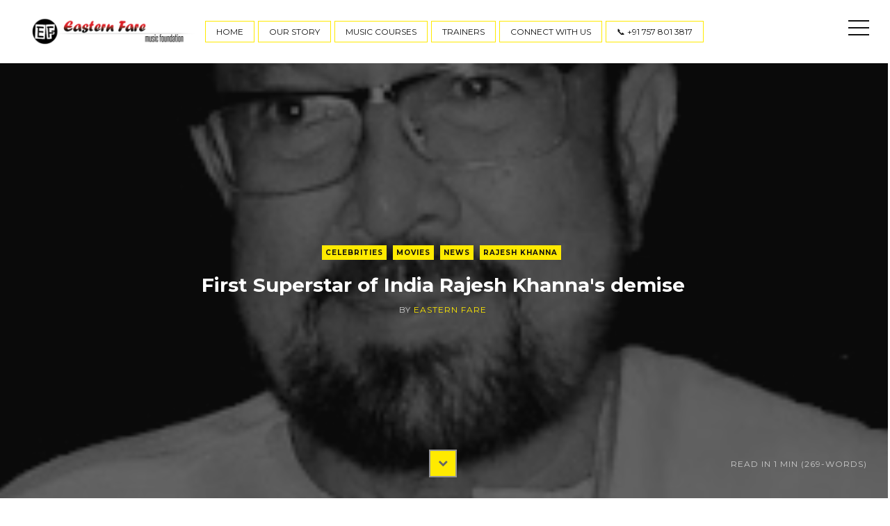

--- FILE ---
content_type: text/html; charset=UTF-8
request_url: https://www.easternfare.in/2012/07/first-superstar-of-india-rajesh-khanna.html
body_size: 24020
content:
<!DOCTYPE html>
<html class='v2' dir='ltr' xmlns='http://www.w3.org/1999/xhtml' xmlns:b='http://www.google.com/2005/gml/b' xmlns:data='http://www.google.com/2005/gml/data' xmlns:expr='http://www.google.com/2005/gml/expr'>
<head>
<link href='https://www.blogger.com/static/v1/widgets/335934321-css_bundle_v2.css' rel='stylesheet' type='text/css'/>
<title>First Superstar of India Rajesh Khanna&#39;s demise - Eastern Fare Music Foundation</title>
<!--META-->
<meta charset='utf-8'/>
<meta content='width=device-width, initial-scale=1.0, user-scalable=yes' name='viewport'/>
<meta content='width' name='MobileOptimized'/>
<meta content='true' name='HandheldFriendly'/>
<meta content='yes' name='apple-mobile-web-app-capable'/>
<meta content='index,nofollow' name='robots'/>
<link href='https://fonts.googleapis.com/css?family=Droid+Serif:400,400italic,700,700italic%7CMontserrat:400,700' rel='stylesheet' type='text/css'/>
<script src='https://use.fontawesome.com/8d46283a4a.js'></script>
<script src='https://code.jquery.com/jquery-1.12.4.min.js' type='text/javascript'></script>
<style id='page-skin-1' type='text/css'><!--
/*
-----------------------------------------------
Templae Name: Faster Blogger Template
Release Date : 07 May 2019, 10:36 PM (Indian Standard Time)
Author :     Blossom Themes
Author URI : https://blossomthemes.blogspot.com
License:     Premium Version Licence of Blossom Themes
----------------------------------------------- */
/* Variable definitions
-----------------------
<Group description="Global Settings" selector="body">
<Variable name="body.color" description="Body Background Color" type="color"  default="#FFFFFF" />
<Variable name="body.textcolor" description="Body Text Color" type="color"  default="#111111" />
</Group>
<Group description="Navigation Menu" selector="body">
<Variable name="nav.darkcolor" description="Regular Navigation Menu Link Color" type="color"  default="#111111" />
<Variable name="nav.maincolor" description="Hover Navigation Menu Link Color" type="color"  default="#ffea00" />
</Group>
<Group description="Post Settings" selector="body">
<Variable name="post.label" description="Post Label Color" type="color"  default="#ffea00" />
<Variable name="post.labelhover" description="Post Label Hover Color" type="color"  default="#FFFFFF" />
<Variable name="post.headercolor" description="Post Header Color" type="color"  default="#FFFFFF" />
<Variable name="post.headerunderline" description="Post Header Hover Underline Color" type="color"  default="#ffea00" />
</Group>
<Group description="Footer Settings" selector="body">
<Variable name="footer.background" description="Footer Background" type="color"  default="#111111" />
<Variable name="footer.color" description="Footer Text Color" type="color"  default="#111111" />
<Variable name="footer.socialcolor" description="Footer Social Icon Color" type="color"  default="#252525" />
<Variable name="footer.socialcolorhover" description="Footer Social Icon Hover Color" type="color"  default="#ffea00" />
</Group>
-----------------------
*/
body{
background-color: #FFFFFF !important;
color: #111111 !important;
}
body#layout ul{
display: none;
}
body#layout:before{
margin:10px 0px;
padding:20px;
display:table;
width:100%;
background-color: #ffea00;
color: #000;
font-size: 2.5em;
}
body#layout:after{
content: "Designed by ThemeDaddy Design Corp.";
margin:10px 0px;
padding:20px;
display:table;
width:100%;
background-color: #ffea00;
color: #000;
font-size: 2.5em;
}
body#layout .site-main{
width:60%;
float: left;
}
body#layout .sidebar{
width: 40%;
float: right;
}
body#layout .footer-widgets{
clear: both;
margin-top:20px;
}
body#layout .footer-col{
margin-top:20px;
width: 33%;
float: left;
}
[class^="icon-"],[class*=" icon-"]{font-family:'fontawesome'!important;speak:none;font-style:normal;font-weight:400;font-variant:normal;text-transform:none;line-height:1;-webkit-font-smoothing:antialiased;-moz-osx-font-smoothing:grayscale}
.icon-close:before{content:"\f00d"}
.icon-map-marker:before{content:"\f041"}
.icon-chevron-left:before{content:"\f053"}
.icon-chevron-right:before{content:"\f054"}
.icon-plus:before{content:"\f067"}
.icon-chevron-up:before{content:"\f077"}
.icon-chevron-down:before{content:"\f078"}
.icon-phone:before{content:"\f095"}
.icon-twitter:before{content:"\f099"}
.icon-facebook:before{content:"\f09a"}
.icon-whatsapp:before{content:"\f232"}
.icon-github:before{content:"\f09b"}
.icon-feed:before{content:"\f09e"}
.icon-chain:before{content:"\f0c1"}
.icon-bars:before{content:"\f0c9"}
.icon-google:before{content:"\f0d5"}
.icon-envelope:before{content:"\f0e0"}
.icon-linkedin:before{content:"\f0e1"}
.icon-mobile:before{content:"\f10b"}
.icon-xing:before{content:"\f168"}
.icon-youtube:before{content:"\f16a"}
.icon-dropbox:before{content:"\f16b"}
.icon-stack-overflow:before{content:"\f16c"}
.icon-instagram:before{content:"\f16d"}
.icon-flickr:before{content:"\f16e"}
.icon-tumblr:before{content:"\f173"}
.icon-dribbble:before{content:"\f17d"}
.icon-behance:before{content:"\f1b4"}
.icon-soundcloud:before{content:"\f1be"}
.icon-vine:before{content:"\f1ca"}
.icon-codepen:before{content:"\f1cb"}
.icon-pinterest:before{content:"\f231"}
.icon-medium:before{content:"\f23a"}
.icon-500px:before{content:"\f26e"}
.icon-vimeo:before{content:"\f27d"}
.icon-mixcloud:before{content:"\f289"}
article,aside,details,figcaption,figure,footer,header,hgroup,main,nav,section,summary{display:block}
audio,canvas,video{display:inline-block}
audio:not([controls]){display:none;height:0}
[hidden],template{display:none}
html{font-size:112.5%;-ms-text-size-adjust:100%;-webkit-text-size-adjust:100%;min-height:100%}
body{margin:0}
a{background-color:transparent}
a:focus{outline:thin dotted}
a:active,a:hover{outline:0}
abbr[title]{border-bottom:1px dotted}
b,strong{font-weight:700}
dfn{font-style:italic}
.blog-feeds{display: none;}
#blog-pager{clear: left;}
small{font-size:80%}
sub,sup{font-size:75%;line-height:0;position:relative;vertical-align:baseline}
sup{top:-.5em}
.wi100{width:100% !important}
#sbar .widget a,.footer-widgets a {
color: #737373;
font-weight: 700;
text-transform: uppercase;
font-family: "Montserrat",sans-serif;
font-size: 14px;
border-bottom: 1px solid #b5b5b5;
padding-bottom: 2px;
}
.FollowByEmail td{border:0}
.FollowByEmail tr,.FollowByEmail td,.FollowByEmail tbody,.FollowByEmail table{position:relative}
.FollowByEmail td{height:40px!important}
.FollowByEmail td:first-child{width:70%}
.FollowByEmail input.follow-by-email-submit:hover,.FollowByEmail input.follow-by-email-submit:focus{background-color:#ffea00!important;color:#111;outline:0}
.FollowByEmail input.follow-by-email-submit{width:100%!important;border-radius:0!important;height:40px!important;background:#000!important;font-size:12px!important;font-family:"Montserrat",sans-serif}
.FollowByEmail td{width:30%}
.FollowByEmail input.follow-by-email-address{background:#fff;border:2px solid #000!important;height:40px!important;letter-spacing:1px;font-size:12px!important;font-family:"Montserrat",sans-serif;-webkit-transition:all .3s;-moz-transition:all .3s;transition:all .3s}
.FollowByEmail input.follow-by-email-address:focus{border-color:#ccc!important;outline:0}
#sbar .widget a:hover, .footer-widgets a:hover{border-color:red;}
.footer-widgets ul{list-style-type:none;padding:0;margin:0}
.Label .widget-content ul li{float:left;border-color:#111;color:#111;margin:0 10px 10px 0;border:2px solid #ccc;color:#666;display:inline-block;font:bold 12px/1.5 Montserrat,sans-serif;letter-spacing:1px;padding:8px 15px;text-transform:uppercase;-webkit-transition:all .3s;-moz-transition:all .3s;transition:all .3s}
.Label .widget-content ul li a:hover,.Label .widget-content ul li a{border:0}
.Label .widget-content ul li:hover{background-color:#ffea00;border-color:#ffea00;color:#111}
.PopularPosts .item-snippet{display:none}
.PopularPosts .item-thumbnail{display:none}
.popular-posts .item-title a{font-size:15px}
.Sbar{ margin: 0px !important;}
.popular-posts ul li .item-title:before{content:"> ";color:#ccc;font-weight:700;font-family:"Montserrat",sans-serif;font-size:14px}
#sbar ul{list-style-type: none;padding:0px;margin: 0px;}
sub{bottom:-.25em}
img{-ms-interpolation-mode:bicubic;border:0;vertical-align:middle}
svg:not(:root){overflow:hidden}
figure{margin:0}
pre{overflow:auto}
code,kbd,pre,samp{font-family:Inconsolata,monospace,sans-serif;font-size:1em}
blockquote,q{quotes:none}
blockquote:before,blockquote:after,q:before,q:after{content:"";content:none}
#header img{max-height: 40px;width: auto !important;}
#header a {float:left;border-bottom: none;}
form{margin:0}
button,input,optgroup,select,textarea{color:inherit;font:inherit;margin:0}
button{overflow:visible}
button,select{text-transform:none}
button,html input[type="button"],input[type="reset"],input[type="submit"]{-webkit-appearance:button;cursor:pointer}
button[disabled],html input[disabled]{cursor:default}
button::-moz-focus-inner,input::-moz-focus-inner{border:0;padding:0}
input{line-height:normal}
input[type="checkbox"],input[type="radio"]{box-sizing:border-box;padding:0}
input[type="number"]::-webkit-inner-spin-button,input[type="number"]::-webkit-outer-spin-button{height:auto}
input[type="search"]{-webkit-appearance:textfield}
input[type="search"]::-webkit-search-cancel-button,input[type="search"]::-webkit-search-decoration{-webkit-appearance:none}
textarea{overflow:auto}
optgroup{font-weight:700}
table{border-collapse:collapse;border-spacing:0}
html{font-family:'Droid Serif',serif}
button,input,select,textarea{font-family:'Montserrat',sans-serif}
body{background-color:#fff;color:#666;line-height:1.66667}
a {
border-bottom: 1px solid #cbcbcb;
color: #a09e00;
text-decoration:none;
-webkit-transition:all .3s;
-moz-transition:all .3s;
transition:all .3s;
}
a:hover{border-color:#ff0000;color:#e20000}
h1,h2,h3,h4,h5,h6{color:#111111;font-family:'Montserrat',sans-serif;font-weight:700;line-height:1.2;margin:0 0 30px;text-rendering:optimizeLegibility}
h1{font-size:40px}
h2{font-size:34px}
h3{font-size:28px}
h4{font-size:24px}
h5,h6{font-size:18px}
p{margin:0 0 30px}
address{font-style:italic;margin:0 0 30px}
mark{background-color:#fffac4;color:#666;padding:0 3px}
ins {
background-color:rgba(255, 250, 196, 0);
padding:0 3px;
text-decoration:none;
}
code{font-size:16px;padding:1px 3px;white-space:pre}
pre{background-color:#111;color:#ccc;font-size:16px;margin:0 0 30px;padding:15px;white-space:pre}
pre code{border:0;font-size:inherit;padding:0}
blockquote {
border-left: 2px solid #c1c1bf;
color: #111111;
font-weight: 400;
margin: 0 -90px 5px;
padding: 10px 10px 13px 15px;
margin-top: 5px;
background-color: #eeeeee;
}
blockquote.alignleft,blockquote.alignright{font-size:20px}
blockquote p{margin-bottom:15px}
blockquote p:last-child{margin-bottom:0}
blockquote small,blockquote cite{color:#ccc;display:block;font-size:16px;font-style:normal;margin-top:15px}
dl{margin:0}
dt{font-weight:700}
dd{margin:0 0 30px}
ul,ol{margin:0 0 30px;padding:0 0 0 30px}
li > ul,li > ol{margin-bottom:0}
hr{background-color:#eee;border:0;height:1px;margin:30px 0}
table{font-size:16px;line-height:1.5;margin:0 0 30px;text-align:left;width:100%}
caption{color:#111;font-style:italic;margin-bottom:15px;text-align:left}
th,td{border-bottom:1px solid #eee;padding:10px 5px}
th{color:#111;font-weight:700}
button,input,select,textarea{background-color:#fff;-webkit-box-sizing:border-box;-moz-box-sizing:border-box;box-sizing:border-box;border:2px solid #111;border-radius:0;color:#111;font-size:12px;font-weight:700;letter-spacing:1px;max-width:100%;padding:4px 10px;text-transform:uppercase;-webkit-transition:all .3s;-moz-transition:all .3s;transition:all .3s;vertical-align:baseline}
input[type="text"],input[type="email"],input[type="url"],input[type="password"],input[type="search"],select{height:40px}
input[type="text"]:focus,input[type="email"]:focus,input[type="url"]:focus,input[type="password"]:focus,input[type="search"]:focus,textarea:focus{border-color:#ccc;outline:0}
button,input[type="submit"],input[type="button"],input[type="reset"]{background-color:#111;border:0;color:#fff;font-size:12px;font-weight:700;height:40px;padding:4px 20px;text-transform:uppercase}
button:hover,button:focus,input[type="submit"]:hover,input[type="submit"]:focus,input[type="button"]:hover,input[type="button"]:focus,input[type="reset"]:hover,input[type="reset"]:focus,button:active,input[type="button"]:active,input[type="reset"]:active,input[type="submit"]:active{background-color:#ffea00;color:#111;outline:0}
::-webkit-input-placeholder{color:#666}
:-moz-placeholder{color:#666}
::-moz-placeholder{color:#666;opacity:1}
:-ms-input-placeholder{color:#666}
img{height:auto;max-width:100%}
embed,iframe,object,video{max-width:100%}
.fluid-width-video-wrapper{margin:0 0 0px}
.alignleft{float:left;margin:5px 30px 15px -90px;max-width:50%}
.alignright{float:right;margin:5px -90px 15px 30px;max-width:50%}
.full-width{clear:both;margin:5px -90px 30px}
.clear:after,.inner-wide:after,.post-grid:after,.post-content:after,.post-navigation:after,.instagram-feed:after,.offsite-links:after{clear:both}
.clear:before,.clear:after,.inner-wide:before,.inner-wide:after,.post-grid:before,.post-grid:after,.post-content:before,.post-content:after,.post-navigation:before,.post-navigation:after,.instagram-feed:before,.instagram-feed:after,.offsite-links:before,.offsite-links:after{content:"";display:table}
.screen-reader-text{clip:rect(1px,1px,1px,1px);height:1px;overflow:hidden;position:absolute!important;width:1px}
::-moz-selection{background:#fffac4;color:#111;text-shadow:none}
::selection{background:#fffac4;color:#111;text-shadow:none}
pre .comment{color:#666}
pre .variable.global,pre .variable.class,pre .variable.instance{color:#ef6155}
pre .constant.numeric,pre .constant.language,pre .constant.hex-color,pre .keyword.unit{color:#f99b15}
pre .constant,pre .entity,pre .entity.class,pre .support{color:#ffea00}
pre .constant.symbol,pre .string{color:#48b685}
pre .entity.function,pre .support.css-property,pre .selector{color:#06b6ef}
pre .keyword,pre .storage{color:#815ba4}
.button{border:2px solid #ccc;color:#666;display:inline-block;font:bold 12px/1.5 Montserrat,sans-serif;letter-spacing:1px;padding:8px 15px;text-transform:uppercase}
.square {
border:2px solid #eee;
color:#ccc;
color: #000000;
background-color: #ffea00;
display:inline-block;
font-size:14px;
height:36px;
line-height:2.55555;
text-align:center;
width:36px;
}
.button.light,.square.light {
border-color:#949494;
color:#666666;
}
.button.dark,.square.dark {
border-color:#e6e6e6;
color:#797979;
}
.button:hover,.square:hover{background-color:#ffea00;border-color:#ffea00;color:#111}
@-webkit-keyframes fadeIn {
0%{opacity:0}
100%{opacity:.4}
}
@keyframes fadeIn {
0%{opacity:0}
100%{opacity:.4}
}
@-webkit-keyframes fadeInDown {
from{opacity:0;-webkit-transform:translateY(-15px);transform:translateY(-15px)}
to{opacity:1;-webkit-transform:translateY(0);transform:translateY(0)}
}
@keyframes fadeInDown {
from{opacity:0;-webkit-transform:translateY(-15px);transform:translateY(-15px)}
to{opacity:1;-webkit-transform:translateY(0);transform:translateY(0)}
}
.site{overflow:hidden;position:relative}
.inner-wide{margin:0 auto;max-width:1600px;padding-left:30px;padding-right:30px}
.inner{margin:0 auto;max-width:740px;padding-left:30px;padding-right:30px}
.site-header{background-color:#FFFFFF;padding-bottom:25px;padding-top:25px}
.site-header .inner-wide{position:relative}
.post-template .site-header,.page-template .site-header{position:absolute;width:100%;z-index:1}
#header .title{float:left;font-size:28px;margin-bottom:0;margin-right:30px;text-transform:uppercase}
#header .title a{border:0;color:#111111}
#header .title img{max-height:50px}
header .Header.widget{ margin: 0px !important;}
.sidebar-toggle{border:0;cursor:pointer;display:block;height:30px;position:absolute;right:30px;top:0;width:30px}
.sidebar-toggle .icon{background-color:#111111;display:block;height:2px;left:50%;margin-left:-15px;margin-top:-1px;position:absolute;top:50%;width:30px}
.sidebar-toggle .icon:before,.sidebar-toggle .icon:after{background-color:#111111;content:"";height:100%;left:0;position:absolute;-webkit-transition:all .2s;-moz-transition:all .2s;transition:all .2s;width:100%}
.sidebar-toggle .icon:before{-webkit-transform:translateY(-10px);-moz-transform:translateY(-10px);transform:translateY(-10px)}
.sidebar-toggle .icon:after{-webkit-transform:translateY(10px);-moz-transform:translateY(10px);transform:translateY(10px)}
.site-navigation .menu{list-style:none;margin-bottom:0;padding-left:0}
.site-navigation .menu-item{font:12px/1.5 Montserrat,sans-serif;text-transform:uppercase}
.site-header .site-navigation{float:left}
.site-header .menu-item{display:inline-block}
.site-header .menu-item a{border:1px solid #ffea00;color:#111111;padding:7px 15px;line-height:35px}
.site-header .menu-item a:hover{background-color:#ffea00}
.sidebar .site-navigation .screen-reader-text{clip:auto;height:auto;position:static!important;width:auto}
.sidebar{background-color:#FFFFFF;border-left:1px solid #eee;bottom:0;-webkit-overflow-scrolling:touch;position:absolute;right:-100%;top:0;-webkit-transition:all .3s;-moz-transition:all .3s;transition:all .3s;width:600px;z-index:999}
.sidebar-scrollable{height:100%;overflow:auto;-webkit-overflow-scrolling:touch;position:relative}
.overlay{background-color:transparent;cursor:pointer;height:100%;left:0;position:absolute;top:0;-webkit-transition:all .3s;-moz-transition:all .3s;transition:all .3s;visibility:hidden;width:100%;z-index:998}
.sidebar-opened .site{height:100%;overflow:hidden;position:fixed;width:100%}
.sidebar-opened .sidebar{right:0}
.sidebar-opened .overlay{background-color:rgba(0,0,0,0.6);visibility:visible}
.sidebar .widget-area{padding-bottom:30px;padding-top:70px}
.sidebar .site-navigation,.sidebar .widget {
margin-bottom:60px;
padding:30px 40px 0;
}
.sidebar .site-navigation{display:none;float:none}
.sidebar .menu-item{display:block;margin-bottom:15px}
.sidebar .menu-item a{border-color:transparent}
.sidebar .menu-item a:hover{border-color:#ffea00}
.sidebar .sidebar-toggle{left:50%;margin-left:-15px;right:auto;top:25px}
.sidebar .sidebar-toggle .icon{background-color:transparent}
.sidebar .sidebar-toggle .icon:before{-webkit-transform:rotate(45deg);-moz-transform:rotate(45deg);transform:rotate(45deg)}
.sidebar .sidebar-toggle .icon:after{-webkit-transform:rotate(-45deg);-moz-transform:rotate(-45deg);transform:rotate(-45deg)}
.post{margin-bottom:60px}
.post-header{margin-bottom:30px}
.post-title{font-size:28px;margin-bottom:10px}
.post-title a{border-color:transparent;color:#FFFFFF}
.tag-template .post-title a,.author-template .post-title a{color:#111}
.post-title a:hover,.tag-template .post-title a:hover,.author-template .post-title a:hover{border-color:#ffea00}
.tag-links{font:bold 10px/1.5 Montserrat,sans-serif;letter-spacing:1px;margin-bottom:15px;text-transform:uppercase}
.tag-links a{background-color:#ffea00;border:2px solid transparent;color:#111;display:inline-block;margin-bottom:5px;margin-right:5px;padding:1px 3px}
.tag-links a:hover{background-color:transparent;border-color:#FFFFFF;color:#FFFFFF;}
.tag-template .tag-links a:hover,.author-template .tag-links a:hover{background-color:transparent;border-color:#111;color:#111}
.post-meta{color:#ccc;font:12px/1.5 Montserrat,sans-serif;letter-spacing:1px;margin-bottom:30px;text-transform:uppercase}
.post-meta .reading-time{bottom:40px;position:absolute;right:30px}
.post-meta a{border-color:transparent;color:#ffea00}
.post-meta a:hover{border-color:#FFFFFF;color:#FFFFFF}
.tag-template .post-meta a,.author-template .post-meta a{color:#666}
.tag-template .post-meta a:hover,.author-template .post-meta a:hover{border-color:#ffea00;color:#111}
.author-template .post-content,.tag-template .post-content{font-size:16px}
.share-post{font:12px/1.5 Montserrat,sans-serif;color:#ccc;letter-spacing:1px;margin-bottom:60px;margin-top:30px;text-transform:uppercase}
.share-post .square{font-size:14px;height:36px;line-height:2.57143;margin-left:5px;width:36px}
.author-box{border:3px solid #ffea00;margin-bottom:60px;min-height:85px;padding:30px;position:relative}
.author-box .author-avatar{border-radius:50%;height:85px;left:30px;position:absolute;top:30px;width:85px}
.author-box .author-title,.author-box .author-description,.author-box .author-links{margin-left:115px}
.no-avatar .author-title,.no-avatar .author-description,.no-avatar .author-links{margin-left:0}
.author-box .author-title{color:#ffea00;font-size:16px;letter-spacing:1px;margin-bottom:15px;text-transform:uppercase}
.author-box .author-description{font-size:14px;margin-bottom:15px}
.author-links,.post-count{font:12px/1.75 Montserrat,sans-serif;letter-spacing:1px;text-transform:uppercase}
.author-links span{margin-right:10px;white-space:nowrap}
.author-links span:last-child{margin-right:0}
.author-box .author-links{color:#111;margin-bottom:0}
.subscribe-box{background-color:#eee;font-size:14px;margin-bottom:60px;padding:30px}
.subscribe-box-title{font-size:16px;letter-spacing:1px;margin-bottom:10px;text-transform:uppercase}
.subscribe-box p{margin-bottom:15px}
.post-grid{margin-left:-30px}
.author-template .post-grid,.tag-template .post-grid{margin-left:0}
.grid-item{-webkit-box-sizing:border-box;-moz-box-sizing:border-box;box-sizing:border-box;float:left;margin-bottom:30px;padding-left:30px}
.grid-item,.home-template .grid-item:nth-child(3n+1){height:450px;width:50%}
.grid-item:nth-child(3n+1),.home-template .grid-item:nth-child(3n+1){height:600px;width:100%}
.author-template .grid-item,.tag-template .grid-item{height:auto;padding-left:60px;padding-right:60px;width:50%}
.author-template .grid-item:nth-child(2n+1),.tag-template .grid-item:nth-child(2n+1){clear:left}
.post-inside{background-color:#111;height:100%;position:relative;width:100%}
.post-inside .post-header{color:#fff;padding:60px;position:relative}
.post-inside .read-more{bottom:60px;left:60px;position:absolute}
.grid-item:nth-child(3n+1) .post-inside .post-title,.home-template .grid-item:nth-child(3n+1) .post-title{font-size:40px;max-width:80%}
.home-template .grid-item:nth-child(3n+1) .post-title{font-size:28px;max-width:none}
.cover{background-color:#111;color:#fff;display:table;height: calc( 100vh - 94px);margin-bottom:60px;position:relative;width:100%}
.cover.hero{height:600px;margin-bottom:30px}
.cover.page-header{height:450px}
.cover-bg,.post-bg{-webkit-animation:fadeIn 1s ease-in-out;animation:fadeIn 1s ease-in-out;background-position:center;background-size:cover;bottom:0;left:0;opacity:.4;position:absolute;right:0;top:0}
.cover-content{display:table-cell;position:relative;text-align:center;vertical-align:middle;width:100%}
.hero .cover-content{text-align:left}
.cover .inner{padding-bottom:30px;padding-top:60px}
.cover.hero .inner{padding-left:60px;padding-right:60px}
.cover.post-header .inner{padding-bottom:90px;padding-top:120px}
.cover .scroll-down{bottom:30px;left:50%;margin-left:-20px;position:absolute}
.hero-wrap{border-left:7px solid #ffea00;padding-left:45px}
.hero-title{-webkit-animation-delay:.2s;animation-delay:.2s;-webkit-animation-duration:.8s;animation-duration:.8s;-webkit-animation-fill-mode:both;animation-fill-mode:both;-webkit-animation-name:fadeInDown;animation-name:fadeInDown;color:#fff;font-size:48px;text-transform:uppercase}
.hero-text{-webkit-animation-delay:.4s;animation-delay:.4s;-webkit-animation-duration:.6s;animation-duration:.6s;-webkit-animation-fill-mode:both;animation-fill-mode:both;-webkit-animation-name:fadeInDown;animation-name:fadeInDown;font-size:18px;font-style:italic}
.hero .subscribe{margin-top:45px}
.page-title,.post-template .post-title{color:#fff;font-size:40px}
.post-count,.page-header .author-links{color:#ccc;margin-bottom:15px}
.post-count{margin-bottom:15px}
.page-description{font-size:18px;font-style:italic}
.page-header .author-avatar{border:3px solid #fff;border-radius:50%;height:134px;width:134px}
.page-header .author-location{margin-right:10px}
.page-header .author-links a{border-color:transparent;color:#ffea00}
.page-header .author-links a:hover{border-color:#fff;color:#fff}
.comments-area{margin-bottom:60px}
.comments-title{cursor:pointer;font-size:16px;letter-spacing:1px;padding:5px 0 5px 40px;position:relative;text-transform:uppercase}
.comments-title:before{background-color:#ffea00;content:"\f067";font-family:'fontawesome'!important;font-size:14px;font-style:normal;font-variant:normal;font-weight:400;height:30px;left:0;line-height:2.2;position:absolute;speak:none;text-align:center;text-transform:none;top:0;-webkit-font-smoothing:antialiased;-moz-osx-font-smoothing:grayscale;width:30px}
.comments-title.comments-loaded:before{content:"\f00d"}
.pagination{color:#111;font:12px/1.5 Montserrat,sans-serif;letter-spacing:1px;margin-bottom:50px;margin-top:30px;padding:11px 60px;position:relative;text-align:center;text-transform:uppercase}
.newer-posts,.older-posts{position:absolute;top:0}
.newer-posts{left:0}
.older-posts{right:0}
.post-navigation{background-color:#111;font-family:'Montserrat',sans-serif;overflow:hidden}
.nav-previous,.nav-next{border:0;color:#fff;display:block;overflow:hidden;padding-bottom:300px;position:relative;width:50%}
.nav-previous{float:right;text-align:right}
.nav-next{float:left;text-align:left}
.nav-bg{background-position:center;background-size:cover;bottom:0;left:0;opacity:.4;position:absolute;right:0;top:0;-webkit-transform:scale(1,1);-moz-transform:scale(1,1);transform:scale(1,1);-webkit-transition:all 1s;-moz-transition:all 1s;transition:all 1s}
.post-navigation a:hover{color:#fff}
.post-navigation a:hover .nav-bg{-webkit-transform:scale(1.05,1.05);-moz-transform:scale(1.05,1.05);transform:scale(1.05,1.05)}
.nav-inside{bottom:30px;left:30px;overflow:hidden;position:absolute;right:30px;top:90px}
.nav-before{color:#ffea00;display:block;font-size:10px;letter-spacing:1px;margin-bottom:15px;position:relative;text-transform:uppercase}
.nav-title{color:#fff;display:block;font-size:24px;font-weight:700;line-height:1.2;margin-bottom:5px}
.nav-date{color:#ccc;font-size:12px;letter-spacing:1px;text-transform:uppercase}
.footer-widgets {
border-top:1px solid #eee;
background-color: #eeeeee;
}
.footer-widgets .widget-area{display:table;table-layout:fixed;width:100%}
.footer-widgets .footer-col{display:table-cell;padding:60px 60px 30px;width:33.333%}
.footer-widgets .middle{border-left:1px solid #eee;border-right:1px solid #eee}
.widget-area{font-size:16px}
.widget{margin-bottom:60px}
.widget-area .screen-reader-text,.widget > h2 {
font-size: 20px;
color: #e2d000;
letter-spacing: 1px;
text-transform: uppercase;
border-bottom: 1px solid #d5d5d5;
padding: 5px 5px 5px 10px;
}
.widget-recent-posts{font-family:'Montserrat',sans-serif}
.widget-recent-posts .recent-item{margin-bottom:20px}
.widget-recent-posts a{border-color:transparent;color:#111;font-size:16px;font-weight:700}
.widget-recent-posts a:hover{border-color:#ffea00;color:#111}
.widget-recent-posts span{color:#ccc;display:block;font-size:10px;letter-spacing:1px;text-transform:uppercase}
.widget-instagram{margin-bottom:30px}
.widget-instagram .instagram-feed{margin-left:-30px}
.widget-instagram .instagram-item{-webkit-box-sizing:border-box;-moz-box-sizing:border-box;box-sizing:border-box;float:left;margin-bottom:30px;padding-left:30px;width:33.333%}
.widget-newsletter form,.gh-subscribe-form{max-width:400px;padding-right:150px;position:relative}
.widget-newsletter input[type="email"],.gh-subscribe-form input[type="email"]{display:block;margin-bottom:15px;width:100%}
.widget-newsletter input[type="submit"],.gh-subscribe-form button[type="submit"]{position:absolute;right:0;top:0;width:140px}
.widget-tags a{margin:0 10px 10px 0;padding:5px 10px}
.contacts{list-style:none;padding-left:0}
.contacts li{margin-bottom:5px}
.contacts .icon{color:#111;display:inline-block;font-size:14px;line-height:2;margin-right:3px;width:15px}
.site-footer{background-color:#111111}
.footer-top{border-bottom:1px solid #252525;padding-bottom:60px;padding-top:60px}
.footer-top .inner-wide{position:relative}
.offsite-links{padding-right:90px}
.offsite-links a{background-color:#252525;color:#ccc;float:left;font-size:14px;height:40px;line-height:2.85714;margin:0 3px 3px 0;text-align:center;width:40px}
.offsite-links a:hover{background-color:#ffea00;color:#111}
.footer-top .top-link{background-color:#ffea00;border-color:transparent;color:#111;position:absolute;right:30px;top:0}
.footer-top .top-link:hover{background-color:transparent;border-color:#fff;color:#fff}
.site-info{color:#666;font:10px/1.5 Montserrat,sans-serif;letter-spacing:1px;padding-bottom:30px;padding-top:40px;text-align:center;text-transform:uppercase}
.site-info a{border-color:transparent;color:#ffea00}
.site-info a:hover{border-color:#fff;color:#fff}
article.grid-item:nth-child(3n+1) {
width: 100% !important;
padding-right: 0px !important;
}
article.grid-item{
width: 50% !important;
height: 500px !important;
}
@media only screen and (min-width: 1400px) {
h1{font-size:48px}
h2{font-size:36px}
h3,.nav-title{font-size:19px}
blockquote {
font-size:20px;
line-height:1.33333;
margin-left:-180px;
margin-right:-180px;
}
blockquote.alignleft,blockquote.alignright{font-size:24px}
.alignleft{margin-left:-180px}
.alignright{margin-right:-180px}
.full-width{margin-left:-180px;margin-right:-180px}
.button{padding:9px 20px}
.square{font-size:18px;height:46px;width:46px}
.site-title{font-size:30px;margin-right:45px}
.sidebar{width:740px}
.sidebar .site-navigation,.sidebar .widget{padding-left:90px;padding-right:90px}
.post-title{font-size:36px;margin-bottom:15px}
.tag-links a{padding:2px 5px}
.tag-links,.nav-before,.widget-recent-posts span,.site-info{font-size:12px}
button,input[type="submit"],input[type="button"],input[type="reset"],.site-navigation .menu-item,.post-meta,.share-post,.post-count,.pagination{font-size:14px}
.author-box .author-description{font-size:16px}
blockquote small,blockquote cite,.author-template .post-content,.tag-template .post-content,.comments-title,.widget-area .screen-reader-text,.widget-title,.widget-recent-posts a{font-size:18px}
.grid-item,.home-template .grid-item:nth-child(3n+1),.cover.page-header{height:500px}
.grid-item:nth-child(3n+1),.home-template .grid-item:nth-child(3n+1),.cover.hero{height:800px}
.author-template .grid-item,.tag-template .grid-item{height:auto}
.grid-item:nth-child(3n+1) .post-inside .post-title,.home-template .grid-item:nth-child(3n+1) .post-title,.page-title,.post-template .post-title{font-size:48px}
.home-template .grid-item:nth-child(3n+1) .post-title{font-size:36px}
.cover .scroll-down{margin-left:-25px}
.hero-wrap{padding-left:60px}
.hero-title{font-size:60px}
.hero-text{font-size:20px}
.pagination{padding-bottom:15px;padding-top:15px}
.nav-previous,.nav-next{padding-bottom:450px}
.footer-widgets .footer-col{padding-bottom:60px;padding-top:30px}
.offsite-links a{font-size:18px;height:50px;line-height:2.77777;width:50px}
}
@media only screen and (min-width: 1281px) {
.sidebar-toggle:hover .icon:before{-webkit-transform:rotate(90deg);-moz-transform:rotate(90deg);transform:rotate(90deg)}
.sidebar-toggle:hover .icon:after{-webkit-transform:rotate(-90deg);-moz-transform:rotate(-90deg);transform:rotate(-90deg)}
.sidebar .sidebar-toggle:hover .icon:before,.sidebar .sidebar-toggle:hover .icon:after{-webkit-transform:rotate(180deg);-moz-transform:rotate(180deg);transform:rotate(180deg)}
}
@media only screen and (max-width: 1200px) {
.author-template .post-grid,.tag-template .post-grid{margin-left:-30px}
.author-template .grid-item,.tag-template .grid-item{padding-left:30px;padding-right:0}
.footer-widgets .footer-col{padding-left:30px;padding-right:30px}
.footer-widgets .footer-col.first{padding-left:0}
.footer-widgets .footer-col.last{padding-right:0}
}
@media only screen and (max-width: 980px) {
blockquote,.full-width{margin-left:0;margin-right:0}
.alignleft{margin-left:0}
.alignright{margin-right:0}
}
@media only screen and (max-width: 960px) {
.grid-item,.home-template .grid-item:nth-child(3n+1){width:100%}
article.grid-item{
width: 100% !important;
}
.grid-item:nth-child(3n+1),.home-template .grid-item:nth-child(3n+1){height:450px}
.author-template .grid-item,.tag-template .grid-item{height:auto}
.grid-item:nth-child(3n+1) .post-inside .post-title,.home-template .grid-item:nth-child(3n+1) .post-title{font-size:28px;max-width:none}
.widget-instagram .instagram-item{width:50%}
}
@media only screen and (max-width: 860px) {
.post-template .site-header,.page-template .site-header{position:static;width:auto}
.site-header .site-navigation{display:none}
.sidebar .site-navigation{display:block}
.cover,.cover.hero{height:450px}
.hero-title{font-size:40px;margin-bottom:15px}
.hero .subscribe{margin-top:0}
.cover .scroll-down{display:none}
.cover.post-header .inner{padding-bottom:30px;padding-top:60px}
.post-meta .reading-time{bottom:30px;right:0;text-align:center;width:100%}
.footer-widgets .widget-area{display:block;padding-top:60px;table-layout:auto}
.footer-widgets .footer-col{display:block;padding:0;width:100%}
.footer-widgets .middle{border-left:0;border-right:0}
.widget-instagram .instagram-item{width:33.333%}
}
@media only screen and (max-width: 800px) {
.author-template .grid-item,.tag-template .grid-item{width:100%}
.nav-previous,.nav-next{float:none;text-align:left;width:100%}
.nav-next + .nav-previous{border-top:1px solid #252525}
}
@media only screen and (max-width: 640px) {
html{font-size:100%}
h1,.page-title,.post-template .post-title,.hero-title{font-size:34px}
h2{font-size:28px}
h3{font-size:24px}
h4{font-size:18px}
h5,h6,.page-description,.hero-text{font-size:16px}
blockquote {
font-size: 18px;
margin-left: -27px;
margin-right: -42px;
margin-bottom: 3px;
}
.alignleft,.alignright{float:none;margin:5px 0 30px;max-width:none}
.sidebar{border-left:0;width:100%}
.hero-wrap{border-left-width:5px;padding-left:30px}
.pagination{margin-bottom:45px;margin-top:0}
}
@media only screen and (max-width: 600px) {
.author-box .author-avatar{display:block;margin-bottom:30px;position:static}
.author-box .author-title,.author-box .author-description,.author-box .author-links{margin-left:0}
.site-footer{padding-bottom:40px;position:relative}
.footer-top .inner-wide{position:static}
.offsite-links{padding-right:0}
.footer-top .top-link{bottom:30px;left:50%;margin-left:-20px;right:auto;top:auto}
}
@media only screen and (max-width: 480px) {
h1,.page-title,.post-template .post-title,.hero-title{font-size:30px}
h2,.site-title,.post-title,.grid-item:nth-child(3n+1) .post-inside .post-title,.home-template .grid-item:nth-child(3n+1) .post-title{font-size:24px}
h3{font-size:20px}
h4{font-size:16px}
h5,h6{font-size:14px}
blockquote{padding-bottom:15px}
.inner-wide,.inner,.author-box{padding-left:15px;padding-right:15px}
.post-grid,.author-template .post-grid,.tag-template .post-grid{margin-left:-15px}
.grid-item,.author-template .grid-item,.tag-template .grid-item{margin-bottom:15px;padding-left:15px}
.cover{margin-bottom:3px}
.cover.hero{margin-bottom:15px}
.nav-inside{left:15px;right:15px}
.sidebar-toggle{right:15px}
.post-inside .post-header{padding:30px}
.post-inside .read-more{bottom:30px;left:30px}
.hero .cover-content{text-align:center}
.cover.hero .inner{padding-left:30px;padding-right:30px}
.hero-wrap{border-left:0;padding-left:0}
.sidebar .site-navigation,.sidebar .widget{padding:45px 15px 0}
.widget-newsletter form,.gh-subscribe-form{padding-right:0}
.widget-newsletter input[type="submit"],.gh-subscribe-form button[type="submit"]{display:block;position:static;width:140px}
}
/*finals*/
.cover.post-header{width: 100vw;position: relative;left: 51%;right: 50%;margin-left: -50vw;margin-right: -50vw;display: table;}
.cover h1{color: #fff;}
.post-feeds{display:none;}
/*comments*/
#comments{overflow:hidden;font-family: Montserrat; font-weight: 400;}
#comments a{text-decoration: none !important; text-transform: capitalize; border-bottom: 0px !important;}
#comments h4{display:inline;padding:10px;line-height:40px;color:#000 !important;}
#comments .item-control{font-size: 12px; color: #fff !important; border: 2px solid #000;padding: 5px 5px;transition: .2s all ease-in-out; }
#comments .item-control a{padding-right:0px !important;font-family: Montserrat; font-weight: 400;color:#000;}
#comments .item-control:hover{background:rgb(255, 234, 0);border: 2px solid rgb(255, 234, 0);color: #000;border-bottom: 2px solid #000 !important;}
#comments .comment-actions > a{font-size: 12px;color: #000 !important; margin-right: 15px;border: 2px solid #000;border-bottom: 2px solid #000 !important;padding:5px 5px !important;line-height: 5px !important;transition: .2s all ease-in-out; position: relative;}
#comments .comment-actions > a:hover{background:rgb(255, 234, 0);border: 2px solid rgb(255, 234, 0);color: #000;}
#comments .comment-actions{line-height: 35px;}
#comments .comment-header .user > a{font-size: 16px;}
#comments .datetime a{font-size: 12px;float: right;margin-right: 15px;}
#comments h4,.comments .comment-header,.comments .comment-thread.inline-thread .comment{position:relative}
#comments h4,.comments .continue a{background:#ffea00;}
#comments h4,.comments .user a,.comments .continue a{font-size:16px}
#comments h4,.comments .continue a{font-weight:normal;color:#fff}
#comments h4:after{content:"";position:absolute;bottom:-10px;left:10px;border-top:10px solid #000;border-right:20px solid transparent;width:0;height:0;line-height:0}
#comments .avatar-image-container img{border:0}
.comment-thread{color:#111}
.comment-thread a{color:#777}
.comment-thread ol{margin:0 0 20px}
.comment-thread .comment-content a,.comments .user a,.comments .comment-thread.inline-thread .user a{color:#000}
.comments .avatar-image-container,.comments .avatar-image-container img{width:48px;max-width:48px;height:48px;max-height:48px;}
.comments .comment-block,.comments .comments-content .comment-replies,.comments .comment-replybox-single{margin-left:60px}
.comments .comment-block,.comments .comment-thread.inline-thread .comment{border:1px solid #ddd;background:#f9f9f9;padding:10px}
.comments .comments-content .comment{margin:15px 0 0;padding:0;width:100%;line-height:1em}
.comments .comments-content .icon.blog-author{position:absolute;top:-12px;right:-12px;margin:0;background-image: url(https://blogger.googleusercontent.com/img/proxy/AVvXsEj8RCM93hRYsSaVua9i2nfywkw1LBQFBShbOp_6yE2iPA2H9FZDbQFkfgR-JLSTbUf96pg51kNNXs5cHQZJMQV9jhHL9zq3P7ItsRh3TN0xC1VWKr1GBCxLFpr4PH-xRjIqGmEFS5hpOQ_r9DNLWQYnXmZ2Cva39heYrLIB2Ooy=s0-d);width:36px;height:36px}
.comments .comments-content .inline-thread{padding:0 0 0 20px}
.comments .comments-content .comment-replies{margin-top:0}
.comments .comment-content{padding:5px 0;line-height:1.4em}
.comments .comment-thread.inline-thread{border-left:1px solid #ddd;background:transparent}
.comments .comment-thread.inline-thread .comment{width:auto}
.comments .comment-thread.inline-thread .comment:after{content:"";position:absolute;top:10px;left:-20px;border-top:1px solid #ddd;width:10px;height:0px}
.comments .comment-thread.inline-thread .comment .comment-block{border:0;background:transparent;padding:0}
.comments .comment-thread.inline-thread .comment-block{margin-left:48px}
.comments .comment-thread.inline-thread .user a{font-size:13px}
.comments .comment-thread.inline-thread .avatar-image-container,.comments .comment-thread.inline-thread .avatar-image-container img{width:36px;max-width:36px;height:36px;max-height:36px}
.comments .continue{border-top:0;width:100%}
.comments .continue a{padding:10px 0;text-align:center}
.comment .continue{display:none}
#comment-editor{width:100%!important}
.comment-form{width:100%;max-width:100%}
#comments .continue a{color: #000 !important;}
#comments {
margin: 0 auto;
max-width: 740px;
padding-left: 30px;
padding-right: 30px;
}

--></style>
<style id='template-skin-1' type='text/css'><!--
body#layout{max-width:600px;}
body#layout:before{
content:   url("https://blogger.googleusercontent.com/img/b/R29vZ2xl/AVvXsEhs5t2N5Vi5P65oS5MqsNcDys_xe7Yq7vT_TzkMDXSY0H5DNuaFfV8SwDk4eTdTty8cXtJlv6cQmVFSdw-RvYfevSHkdsKow0Ak4iLlscdsBzVec83dhewv82absBFBuvrMdgJe05VuL9A/w230-h300/adm2.png");
background-color: #ff1769;background: -moz-linear-gradient(45deg,#ff1769 0%,#ff1769 25%,#c471f5 100%);
background: -webkit-linear-gradient(45deg,#ff1769 0%,#ff1769 25%,#c471f5 100%);
background: linear-gradient(45deg,#ff1769 0%,#ff1769 25%,#c471f5 100%);
width: 600px;
padding-left:170px;
box-sizing: border-box;
}
body#layout:before{
width: 410px;
}
--></style>
<!--[if lt IE 9]> <script> /* * HTML5 Shiv v3.7.0 | @afarkas @jdalton @jon_neal @rem | MIT/GPL2 Licensed */ //<![CDATA[ (function(l,f){function m(){var a=e.elements;return"string"==typeof a?a.split(" "):a}function i(a){var b=n[a[o]];b||(b={},h++,a[o]=h,n[h]=b);return b}function p(a,b,c){b||(b=f);if(g)return b.createElement(a);c||(c=i(b));b=c.cache[a]?c.cache[a].cloneNode():r.test(a)?(c.cache[a]=c.createElem(a)).cloneNode():c.createElem(a);return b.canHaveChildren&&!s.test(a)?c.frag.appendChild(b):b}function t(a,b){if(!b.cache)b.cache={},b.createElem=a.createElement,b.createFrag=a.createDocumentFragment,b.frag=b.createFrag(); a.createElement=function(c){return!e.shivMethods?b.createElem(c):p(c,a,b)};a.createDocumentFragment=Function("h,f","return function(){var n=f.cloneNode(),c=n.createElement;h.shivMethods&&("+m().join().replace(/[\w\-]+/g,function(a){b.createElem(a);b.frag.createElement(a);return'c("'+a+'")'})+");return n}")(e,b.frag)}function q(a){a||(a=f);var b=i(a);if(e.shivCSS&&!j&&!b.hasCSS){var c,d=a;c=d.createElement("p");d=d.getElementsByTagName("head")[0]||d.documentElement;c.innerHTML="x<style>article,aside,dialog,figcaption,figure,footer,header,hgroup,main,nav,section{display:block}mark{background:#FF0;color:#000}template{display:none}</style>"; c=d.insertBefore(c.lastChild,d.firstChild);b.hasCSS=!!c}g||t(a,b);return a}var k=l.html5||{},s=/^<|^(?:button|map|select|textarea|object|iframe|option|optgroup)$/i,r=/^(?:a|b|code|div|fieldset|h1|h2|h3|h4|h5|h6|i|label|li|ol|p|q|span|strong|style|table|tbody|td|th|tr|ul)$/i,j,o="_html5shiv",h=0,n={},g;(function(){try{var a=f.createElement("a");a.innerHTML="<xyz></xyz>";j="hidden"in a;var b;if(!(b=1==a.childNodes.length)){f.createElement("a");var c=f.createDocumentFragment();b="undefined"==typeof c.cloneNode|| "undefined"==typeof c.createDocumentFragment||"undefined"==typeof c.createElement}g=b}catch(d){g=j=!0}})();var e={elements:k.elements||"abbr article aside audio bdi canvas data datalist details dialog figcaption figure footer header hgroup main mark meter nav output progress section summary template time video",version:"3.7.0",shivCSS:!1!==k.shivCSS,supportsUnknownElements:g,shivMethods:!1!==k.shivMethods,type:"default",shivDocument:q,createElement:p,createDocumentFragment:function(a,b){a||(a=f); if(g)return a.createDocumentFragment();for(var b=b||i(a),c=b.frag.cloneNode(),d=0,e=m(),h=e.length;d<h;d++)c.createElement(e[d]);return c}};l.html5=e;q(f)})(this,document); //]]> </script> <![endif]-->
<meta content='https://blogger.googleusercontent.com/img/b/R29vZ2xl/AVvXsEjAxYRpXSQktrn6VtqN2foeeWwz5cnxLloIzDOLBFgqPtqebJjhvYcb_04PQWPrtw_90Ipx3NHWP_3M-tV9ZpQk4mex-7b_TbnCKC9oF2e4MD3bo_VRLIRCPFM86luA0CjYMRTjoiP8Fag/s320/zaiaredcarpet-rajeshkhanna.jpg' property='og:image'/>
<meta content='Eastern Fare' name='og:site_name '/><meta content='First Superstar of India Rajesh Khanna&amp;#39;s demise' property='og:title'/>
<meta content='Information about Keyboard, Piano, Guitar, Vocals, Dance and other music classes in Guwahati, Shillong, Bangalore &amp; other parts of India.' property='og:description'/>
<meta content='126199988824' property='fb:app_id'/>
<link href='https://www.blogger.com/dyn-css/authorization.css?targetBlogID=5504084671418628449&amp;zx=2a85393b-3204-4d6e-b8a5-47a51e1c9031' media='none' onload='if(media!=&#39;all&#39;)media=&#39;all&#39;' rel='stylesheet'/><noscript><link href='https://www.blogger.com/dyn-css/authorization.css?targetBlogID=5504084671418628449&amp;zx=2a85393b-3204-4d6e-b8a5-47a51e1c9031' rel='stylesheet'/></noscript>
<meta name='google-adsense-platform-account' content='ca-host-pub-1556223355139109'/>
<meta name='google-adsense-platform-domain' content='blogspot.com'/>

<!-- data-ad-client=ca-pub-8144561266283071 -->

</head>
<body class='home-template'>
<div class='site' id='page'>
<header class='site-header'>
<div class='inner-wide'>
<div class='header section' id='header' name='Header'><div class='widget Header' data-version='1' id='Header1'>
<div id='header-inner'>
<a href='https://www.easternfare.in/' style='display: block'>
<img alt='Eastern Fare Music Foundation' height='85px; ' id='Header1_headerimg' src='https://blogger.googleusercontent.com/img/b/R29vZ2xl/AVvXsEgHZeV2Fkg3yZ88UP7B8hs1wNZ567D0sOB4izXd9VkAMPrOQJIKI_yDXOCWzv1Dl8GGbfA1u3kRztZHl0xm21TXsOiVT5UyjDEDCZUmQZtls6HHeISyrwWEMQzD5T-ddoTOyQ2sXqX5ZTM/s1600/Eastern+Fare+Music+Foundation+Logo+png.png' style='display: block' width='500px; '/>
</a>
</div>
</div></div>
<nav class='site-navigation' role='navigation'>
<div class='post-author-social section' id='Postwidegt2' name='NAV MENU'><div class='widget LinkList' data-version='1' id='LinkList999'>
<ul class='menu get_jq'>
<li class='menu-item home'>
<a href='https://www.easternfare.in/'>Home</a>
</li>
<li class='menu-item'>
<a href='https://www.easternfare.in/p/eastern-fare-music-foundation-is-one.html'>Our Story</a>
</li>
<li class='menu-item'>
<a href='https://www.easternfare.in/p/music-classes-eastern-fare.html'>Music Courses</a>
</li>
<li class='menu-item'>
<a href='https://www.easternfare.in/p/teachers-and-trainers.html'>Trainers</a>
</li>
<li class='menu-item'>
<a href='https://www.easternfare.in/p/contact-us.html'>Connect With Us</a>
</li>
<li class='menu-item'>
<a href='https://www.easternfare.in/p/contact-us.html'>📞 +91 757 801 3817</a>
</li>
</ul>
</div></div>
</nav><!-- .site-navigation -->
<a class='sidebar-toggle'><span class='screen-reader-text'>Open Sidebar</span><span aria-hidden='true' class='icon'></span></a>
</div><!-- .inner-wide -->
</header><!-- .site-header -->
<main class='site-main' role='main'>
<div class='site-content inner-wide'>
<div class='post-grid'>
<div class='main section' id='main' name='Main'><div class='widget Blog' data-version='1' id='Blog1'>
<div class='blog-posts hfeed'>

          <div class="date-outer">
        

          <div class="date-posts">
        
<article class='post tag-music'>
<header class='cover post-header'>
<div class='cover-bg' style='background-image: url(https://blogger.googleusercontent.com/img/b/R29vZ2xl/AVvXsEjAxYRpXSQktrn6VtqN2foeeWwz5cnxLloIzDOLBFgqPtqebJjhvYcb_04PQWPrtw_90Ipx3NHWP_3M-tV9ZpQk4mex-7b_TbnCKC9oF2e4MD3bo_VRLIRCPFM86luA0CjYMRTjoiP8Fag/s320/zaiaredcarpet-rajeshkhanna.jpg ) ; top: 0px;'></div>
<div class='cover-content'>
<div class='inner'>
<div class='tag-links'>
<a class='maxres' href='https://www.easternfare.in/search/label/Celebrities'>Celebrities</a>
<a class='maxres' href='https://www.easternfare.in/search/label/Movies'>Movies</a>
<a class='maxres' href='https://www.easternfare.in/search/label/News'>News</a>
<a class='maxres' href='https://www.easternfare.in/search/label/Rajesh%20Khanna'>Rajesh Khanna</a>
</div>
<h1 class='post-title'>First Superstar of India Rajesh Khanna&#39;s demise</h1>
<div class='post-meta'>
                          by <span class='post-author'><a href='https://www.facebook.com/easternfare' target='_blank'>Eastern Fare</a></span>
<span class='reading-time'>Read in <span class='eta'>...</span> (<span class='wrd'></span><span>-Words)</span></span>
</div>
<a class='scroll-down square light icon-chevron-down' href='#'><span class='screen-reader-text'>Scroll Down</span></a>
</div>
</div>
</header>
<div class='post-content inner'>
<div dir="ltr" style="text-align: left;" trbidi="on"><table cellpadding="0" cellspacing="0" class="tr-caption-container" style="float: right; margin-left: 1em; text-align: right;"><tbody><tr><td style="text-align: center;"><a href="https://blogger.googleusercontent.com/img/b/R29vZ2xl/AVvXsEjAxYRpXSQktrn6VtqN2foeeWwz5cnxLloIzDOLBFgqPtqebJjhvYcb_04PQWPrtw_90Ipx3NHWP_3M-tV9ZpQk4mex-7b_TbnCKC9oF2e4MD3bo_VRLIRCPFM86luA0CjYMRTjoiP8Fag/s1600/zaiaredcarpet-rajeshkhanna.jpg" imageanchor="1" style="clear: right; margin-bottom: 1em; margin-left: auto; margin-right: auto;"><img border="0" height="320" src="https://blogger.googleusercontent.com/img/b/R29vZ2xl/AVvXsEjAxYRpXSQktrn6VtqN2foeeWwz5cnxLloIzDOLBFgqPtqebJjhvYcb_04PQWPrtw_90Ipx3NHWP_3M-tV9ZpQk4mex-7b_TbnCKC9oF2e4MD3bo_VRLIRCPFM86luA0CjYMRTjoiP8Fag/s320/zaiaredcarpet-rajeshkhanna.jpg" width="239" /></a></td></tr><tr><td class="tr-caption" style="text-align: center;">Rajesh Khanna (1942-2012)</td></tr></tbody></table><div style="font-family: Verdana,sans-serif; text-align: justify;">Yesteryear <i>Bollywood </i>superstar <b>Rajesh Khanna</b> passed away on Wednesday afternoon (July 18, 2012) after a prolonged illness. <span id="advenueINTEXT" name="advenueINTEXT">He was 70. </span>News of Khana's deteriorating health&nbsp; has been making rounds lately and the actor was reported to have visited the hospital thrice due to weakness and BP problem.</div><div style="text-align: justify;"><br /></div><div style="text-align: justify;">He  breathed his last at his  Bandra house in the presence of his physician and all his family members including&nbsp; son-in-law Akshay Kumar who returned from one of his  shoots abroad in wake of father-in-law's ailment.</div><div style="text-align: justify;"><br /></div><div style="text-align: justify;">Rajesh <span id="advenueINTEXT" name="advenueINTEXT">Khanna shot to stardom </span> between 1969 and 1972 after 15 consecutive solo superhits and is considered <span id="advenueINTEXT" name="advenueINTEXT">the first 'superstar' of Indian cinema. </span>He appeared in 163 feature films and  did 17 short films.<sup class="reference" id="cite_ref-1"><a href="http://en.wikipedia.org/wiki/Rajesh_Khanna#cite_note-1"><span></span></a></sup>&nbsp;</div><div style="text-align: justify;"><br /></div><div style="text-align: justify;">He won three Filmfare Best Actor Awards and was nominated for the same fourteen times. He received the maximum BFJA Awards for Best Actor (Hindi) &#8211; four times&nbsp;<sup class="reference" id="cite_ref-2"><a href="http://en.wikipedia.org/wiki/Rajesh_Khanna#cite_note-2"><span></span></a></sup>and nominated 25 times. He was awarded the Filmfare Lifetime Achievement Award in 2005.</div><div style="text-align: justify;"><br /></div><div style="text-align: justify;">He made his debut in 1966 with Aakhri Khat and rose to prominence with his performances in films like <a href="http://en.wikipedia.org/wiki/Raaz_%281967_film%29" title="Raaz (1967 film)">Raaz</a>, <a href="http://en.wikipedia.org/wiki/Baharon_Ke_Sapne" title="Baharon Ke Sapne">Baharon Ke Sapne</a>, <a href="http://en.wikipedia.org/wiki/Ittefaq_%28film%29" title="Ittefaq (film)">Ittefaq</a> and <a href="http://en.wikipedia.org/wiki/Aradhana_%281969_film%29" title="Aradhana (1969 film)">Aradhana</a>.&nbsp;</div><div style="text-align: justify;"><br /></div><div style="text-align: justify;">Rajesh Khanna was a member of Parliament for the Congress Party, from the New Delhi constituency, where he won the 1992 by-election, retaining his seat until the 1996 election.<sup class="reference" id="cite_ref-Rana2006_101-0"><a href="http://en.wikipedia.org/wiki/Rajesh_Khanna#cite_note-Rana2006-101"><span></span></a></sup> When Khanna was M.P he worked full time as a politician and did not accept new acting assignments.<sup class="reference" id="cite_ref-102"><a href="http://en.wikipedia.org/wiki/Rajesh_Khanna#cite_note-102"><span></span></a></sup> He had since been a political activist for the Congress Party and campaigned for Congress in Punjab for 2012 elections.</div><div style="text-align: justify;"><br /></div><div style="text-align: justify;">The nations mourns the demise of this legendary actor and fondly remembers him for his memorable work. </div><div style="text-align: justify;"><br /></div><div style="text-align: justify;">- <span style="color: #0c343d; font-size: x-small;"><i style="font-family: Georgia,&quot;Times New Roman&quot;,serif;">EFNI</i></span></div></div>
</div>
<footer class='post-footer inner'>
<div class='share-post'>
<span>Share</span>
<a class='icon-twitter square' href='http://twitter.com/share?url=https://www.easternfare.in/2012/07/first-superstar-of-india-rajesh-khanna.html' target='_blank'><span class='screen-reader-text'>Twitter</span></a>
<a class='icon-facebook square' href='http://wwww.facebook.com/sharer.php?u=https://www.easternfare.in/2012/07/first-superstar-of-india-rajesh-khanna.html' target='_blank'><span class='screen-reader-text'>Facebook</span></a>
<a class='icon-google square' href='http://plus.google.com/share?url=https://www.easternfare.in/2012/07/first-superstar-of-india-rajesh-khanna.html' target='_blank'><span class='screen-reader-text'>Google+</span></a>
</div>
<div class='author-box'>
<img alt='OK North East' class='author-avatar' src='https://1.bp.blogspot.com/-eVR_uFsk4mc/XrN5-7Ais0I/AAAAAAAAJaE/L-xcy1yte9YGPPB4rhvMSXXgwrXX-GNXQCLcBGAsYHQ/s1600/Eastern%2BFare%2BMusic%2BFoundation%2BLogo%2Bround.jpg'/>
<h4 class='author-title'>About <a href='http://www.facebook.com/northeastindia' target='_blank'>Eastern Fare</a></h4>
<p class='author-description'></p>
</div>
</footer>
</article>
<div class='comments' id='comments'>
<a name='comments'></a>
</div>

        </div></div>
      
</div>
<div class='blog-pager' id='blog-pager'>
<nav class='pagination' role='navigation'>
<a class='blog-pager-newer-link newer-posts square dark icon-chevron-left' href='https://www.easternfare.in/2012/07/tere-bin-nahi-lagda-tribute-to-maestro.html' id='Blog1_blog-pager-newer-link' title='Newer Post'></a>
<a class='blog-pager-older-link older-posts square dark icon-chevron-right' href='https://www.easternfare.in/2012/07/understanding-tabulature.html' id='Blog1_blog-pager-older-link' title='Older Post'></a>
<a class='home-link' href='https://www.easternfare.in/'>Home</a>
</nav>
</div>
<div class='clear'></div>
<div class='post-feeds'>
</div>
</div><div class='widget HTML' data-version='1' id='HTML3'>
<div class='widget-content'>
<div align="center"><script async="" src="//pagead2.googlesyndication.com/pagead/js/adsbygoogle.js"></script>
<ins class="adsbygoogle" data-ad-client="ca-pub-8144561266283071" data-ad-format="fluid" data-ad-layout="in-article" data-ad-slot="6530057364" style="display: block; text-align: center;"></ins>
<script>
     (adsbygoogle = window.adsbygoogle || []).push({});
</script></div>
</div>
<div class='clear'></div>
</div><div class='widget HTML' data-version='1' id='HTML999'>
<div id='picker-about' style='display:none'>
Few like minded young people created Eastern Fare in 2008 after exploring the untouched genres of music in India. The first branch of the institute with a recording studio was established in 2009. After getting an overwhelming response, they were inspired to offer the same warm space to the people in different places like Guwahati & Shillong.
</div>
<script>
//<![CDATA[

          $(document).ready(function(){

	$('.author-description').html($('#picker-about').html());
$('#picker-about').remove();

});
//]]>
</script>
</div></div>
</div><!-- .post-grid -->
</div><!-- .site-content -->
</main><!-- .site-main -->
<div class='sidebar'>
<div class='sidebar-scrollable'>
<div class='widget-area'>
<nav class='site-navigation' role='navigation'>
<h2 class='screen-reader-text'>Explore Website</h2>
<ul class='menu put_jq'>
</ul><!-- .menu -->
</nav><!-- .site-navigation -->
<div class='Sbar section' id='sbar' name='Sidebar'><div class='widget LinkList' data-version='1' id='LinkList1'>
<h2>LINKS</h2>
<div class='widget-content'>
<ul>
<li><a href='https://www.easternfare.in/p/onlinevocalclasses.html'>Online Vocal Music Classes</a></li>
<li><a href='https://www.easternfare.in/2020/05/online-keyboard-classes.html'>Online Keyboard Classes</a></li>
<li><a href='https://www.easternfare.in/2020/06/online-bass-guitar-classes-learn-music.html'>Online Bass Guitar Classes</a></li>
<li><a href='https://www.easternfare.in/p/guitar-classes.html'>Guitar</a></li>
<li><a href='https://www.easternfare.in/p/keyboard-and-piano-classes.html'>Keyboard & Piano</a></li>
<li><a href='https://www.easternfare.in/2020/05/online-guitar-and-vocal-music-classes.html'>Online Classes</a></li>
<li><a href='https://www.easternfare.in/2016/09/vocal-classes-in-guwahati-and-shillong.html'>Vocal (Classical & Contemporary)</a></li>
<li><a href='https://www.easternfare.in/p/rules-and-regulations.html'>Course Fee</a></li>
</ul>
<div class='clear'></div>
</div>
</div><div class='widget PopularPosts' data-version='1' id='PopularPosts3'>
<h2>Trending</h2>
<div class='widget-content popular-posts'>
<ul>
<li>
<div class='item-thumbnail-only'>
<div class='item-thumbnail'>
<a href='https://www.easternfare.in/2013/09/music-distributors-for-indian-musicians.html' target='_blank'>
<img alt='' border='0' src='https://blogger.googleusercontent.com/img/b/R29vZ2xl/AVvXsEisY6_eU-E8c5AFcNVXbja0KEyw5YrI9e28VhDZKIXMRZ4PcREzSll1JPg9arsyBGg8Y2kQP50bZZP4XEKD9xEODo3gWIXPV1Ogoq2McgFiyX79PR22ezteXyxOY6npQcW6ndP4GMH8JxA/w72-h72-p-k-no-nu/Music+distributors+India.jpg'/>
</a>
</div>
<div class='item-title'><a href='https://www.easternfare.in/2013/09/music-distributors-for-indian-musicians.html'>Music distributors for Indian musicians | Publish your music on Apple Music, Spotify, Amazon or YouTube Music</a></div>
</div>
<div style='clear: both;'></div>
</li>
<li>
<div class='item-thumbnail-only'>
<div class='item-thumbnail'>
<a href='https://www.easternfare.in/2009/12/bon-scott.html' target='_blank'>
<img alt='' border='0' src='https://blogger.googleusercontent.com/img/b/R29vZ2xl/AVvXsEj29uYWutaMoqFgCzLfET1oBTyMLwa7K70KtQwvXNqu6edMVFxNyHDd7qwxGujPEealJyE7h3DCVvk-ViRzRQGTdY76X3bPWK4iS4gWIu5Aaejt_JcPggPDIuuKRFv9A5FKgZFENiHGN_g/w72-h72-p-k-no-nu/acdc-bon-scott.jpg'/>
</a>
</div>
<div class='item-title'><a href='https://www.easternfare.in/2009/12/bon-scott.html'>Bon Scott</a></div>
</div>
<div style='clear: both;'></div>
</li>
<li>
<div class='item-thumbnail-only'>
<div class='item-thumbnail'>
<a href='https://www.easternfare.in/2013/09/how-to-publish-your-music-on-mtv.html' target='_blank'>
<img alt='' border='0' src='https://blogger.googleusercontent.com/img/b/R29vZ2xl/AVvXsEjTbOCBlNsYiJFDx8yx2aZqJQAA207056XQsXcoJUbbW7SOU-98JS1QjqDUe9YwOouqOosZwM7aoxuR3OmBNFN_vsVC3N37JkVHH-oBbr_DH6IfiTaxTa_v9gMsqsr47a6JRnDfrp79g6w/w72-h72-p-k-no-nu/MTV+withjim.jpg'/>
</a>
</div>
<div class='item-title'><a href='https://www.easternfare.in/2013/09/how-to-publish-your-music-on-mtv.html'>How to publish your music on MTV?</a></div>
</div>
<div style='clear: both;'></div>
</li>
<li>
<div class='item-thumbnail-only'>
<div class='item-thumbnail'>
<a href='https://www.easternfare.in/2015/06/without-sound-and-fury-deccan-herald.html' target='_blank'>
<img alt='' border='0' src='https://blogger.googleusercontent.com/img/b/R29vZ2xl/AVvXsEh6s7HofMeh9SSiCUyvbLzo1TS9Ev5UjC-jrEhvTSwBZAvV9vRn01qv70xM5VhgSrnonX-i-lApHd2geVvtFfr6oA2_xXdtaGCL_jBmxiY3xM028hVx7bGv9c1eYsOOYJB4NlJZjIrgmDo/w72-h72-p-k-no-nu/Deccan+Herald+-+June+3%252C+2015.jpg'/>
</a>
</div>
<div class='item-title'><a href='https://www.easternfare.in/2015/06/without-sound-and-fury-deccan-herald.html'>Without the sound and fury | Deccan Herald</a></div>
</div>
<div style='clear: both;'></div>
</li>
<li>
<div class='item-thumbnail-only'>
<div class='item-thumbnail'>
<a href='https://www.easternfare.in/2016/04/making-connect-deccan-herald.html' target='_blank'>
<img alt='' border='0' src='https://blogger.googleusercontent.com/img/b/R29vZ2xl/AVvXsEgsn-cRFUBZtfdrJ9mBM_KAwFg-L3LFfiGjM2IDZM0PpayzIXqamEVLO5FoAevmYgaO-kfO_YV3JnqqcwJRebJ_Qncor1FtoARvJytiCzB3tH0meZ52vk7nZsnKKJbfxbXueK0ykNz3DH8/w72-h72-p-k-no-nu/Jim+Ankan+Deka+on+Deccan+Herald%252C+April+12%252C+2016.jpg'/>
</a>
</div>
<div class='item-title'><a href='https://www.easternfare.in/2016/04/making-connect-deccan-herald.html'>Making a connect | Deccan Herald</a></div>
</div>
<div style='clear: both;'></div>
</li>
</ul>
<div class='clear'></div>
</div>
</div><div class='widget HTML' data-version='1' id='HTML1'>
<h2 class='title'>Featured Video</h2>
<div class='widget-content'>
<iframe width="100%" height="165" src="https://www.youtube.com/embed/MLJa9jMZAkI" frameborder="0" allow="accelerometer; autoplay; encrypted-media; gyroscope; picture-in-picture" allowfullscreen></iframe>
</div>
<div class='clear'></div>
</div><div class='widget BlogSearch' data-version='1' id='BlogSearch1'>
<h2 class='title'>Search</h2>
<div class='widget-content'>
<div id='BlogSearch1_form'>
<form action='https://www.easternfare.in/search' class='gsc-search-box' target='_top'>
<table cellpadding='0' cellspacing='0' class='gsc-search-box'>
<tbody>
<tr>
<td class='gsc-input'>
<input autocomplete='off' class='gsc-input' name='q' size='10' title='search' type='text' value=''/>
</td>
<td class='gsc-search-button'>
<input class='gsc-search-button' title='search' type='submit' value='Search'/>
</td>
</tr>
</tbody>
</table>
</form>
</div>
</div>
<div class='clear'></div>
</div></div>
</div><!-- .widget-area -->
<a class='sidebar-toggle'><span class='screen-reader-text'>Close Sidebar</span><span aria-hidden='true' class='icon'></span></a>
</div><!-- .sidebar-scrollable -->
</div><!-- .sidebar -->
<div class='footer-widgets'>
<div class='inner-wide'>
<div class='widget-area'>
<div class='footer-col first'>
<div class='footer-col-1 section' id='footer-col-1' name='footer-col-1'><div class='widget HTML' data-version='1' id='HTML2'>
<div class='widget-content'>
<img src="https://blogger.googleusercontent.com/img/b/R29vZ2xl/AVvXsEiQ0zCOaKSK7dSRbvIW-ijv8Jw5oE-aFgGEFgfeyMm4c97HE-iJxFK3J9iOAz7y5K71XXj6DlKmG5BFyCNS5nNH7C11Ov3MIkdOVAoH1-RE7eOh-VrBGUZodboGvZ9dlM1yX5QiOAPnwNw/s1600/Eastern+Fare+Logo+short.png" width="80%"/><br/><br/>
Members of Eastern Fare believe that music has the ability to build a world of of helping hands and smiling faces... a world of peace and tranquility. Learn to create stories with music rather than just learning to play an instrument! <br/>
&#10145;&#65039; <a href="https://www.easternfare.in/p/eastern-fare-music-foundation-is-one.html">More...</a>
</div>
<div class='clear'></div>
</div><div class='widget LinkList' data-version='1' id='LinkList2'>
<div class='widget-content'>
<ul>
<li><a href='https://www.easternfare.in/p/frequently-asked-questions.html'>FAQs</a></li>
<li><a href='https://www.easternfare.in/p/blog-page_3.html'>Bands</a></li>
<li><a href='https://www.easternfare.in/p/trinity-guildhall.html'>Trinity College London</a></li>
<li><a href='https://www.easternfare.in/p/rules-and-regulations.html'>Rules & Regulations</a></li>
<li><a href='https://www.easternfare.in/p/student-registration.html'>Register Here</a></li>
</ul>
<div class='clear'></div>
</div>
</div><div class='widget HTML' data-version='1' id='HTML5'>
<div class='widget-content'>
<br/>
</div>
<div class='clear'></div>
</div></div>
</div>
<div class='footer-col middle'>
<div class='footer-col-2 section' id='footer-col-2' name='footer-col-2'><div class='widget ContactForm' data-version='1' id='ContactForm1'>
<h2 class='title'>Want To Meet Us?</h2>
<div class='contact-form-widget'>
<div class='form'>
<form name='contact-form'>
<p></p>
Name
<br/>
<input class='contact-form-name' id='ContactForm1_contact-form-name' name='name' size='30' type='text' value=''/>
<p></p>
Email
<span style='font-weight: bolder;'>*</span>
<br/>
<input class='contact-form-email' id='ContactForm1_contact-form-email' name='email' size='30' type='text' value=''/>
<p></p>
Message
<span style='font-weight: bolder;'>*</span>
<br/>
<textarea class='contact-form-email-message' cols='25' id='ContactForm1_contact-form-email-message' name='email-message' rows='5'></textarea>
<p></p>
<input class='contact-form-button contact-form-button-submit' id='ContactForm1_contact-form-submit' type='button' value='Send'/>
<p></p>
<div style='text-align: center; max-width: 222px; width: 100%'>
<p class='contact-form-error-message' id='ContactForm1_contact-form-error-message'></p>
<p class='contact-form-success-message' id='ContactForm1_contact-form-success-message'></p>
</div>
</form>
</div>
</div>
<div class='clear'></div>
</div></div>
</div>
<div class='footer-col last'>
<div class='footer-col-3 section' id='footer-col-3' name='footer-col-3'><div class='widget HTML' data-version='1' id='HTML4'>
<h2 class='title'>Social</h2>
<div class='widget-content'>
<iframe src="https://www.facebook.com/plugins/page.php?href=https%3A%2F%2Fwww.facebook.com%2Feasternfare&tabs&width=340&height=214&small_header=false&adapt_container_width=true&hide_cover=false&show_facepile=true&appId=114280072003372" width="340" height="214" style="border:none;overflow:hidden" scrolling="no" frameborder="0" allowtransparency="true" allow="encrypted-media"></iframe>
</div>
<div class='clear'></div>
</div></div>
</div>
</div><!-- .widget-area -->
</div><!-- .inner-wide -->
</div><!-- .footer-widgets -->
<footer class='site-footer'>
<div class='footer-top'>
<div class='inner-wide'>
<div class='offsite-links'>
<div class='mino-social blue section' id='header social widget' name='Social Widget'><div class='widget LinkList' data-version='1' id='LinkList998'>
<a class='icon-whatsapp' href='https://wa.me/919986573253'><span class='screen-reader-text'>whatsapp</span></a>
<a class='icon-facebook' href='http://fb.com/easternfare'><span class='screen-reader-text'>facebook</span></a>
<a class="icon-youtube" href="//www.youtube.com/jimankandeka"><span class='screen-reader-text'>youtube</span></a>
<a class='icon-twitter' href='http://www.twitter.com/easternfare'><span class='screen-reader-text'>twitter</span></a>
<a class='icon-linkedin' href='https://www.linkedin.com/company/1460987'><span class='screen-reader-text'>linkedin</span></a>
</div></div>
</div><!-- .offsite-links -->
<a class='top-link square icon-chevron-up' href='#page' title='Back to Top'><span class='screen-reader-text'>Back to the top</span></a>
</div><!-- .inner -->
</div><!-- .footer-top -->
<div class='site-info inner-wide'>
<p>Copyright &#169; <a href='https://www.easternfare.in/'>Eastern Fare Music Foundation</a> all rights reserved. | Designed by <a href='http://www.purpletrope.com'>Purple Trope</a>
</p>
</div><!-- .site-info -->
</footer><!-- .site-footer -->
<div class='overlay'></div>
</div><!-- #page -->
<script type='text/javascript'>
	//<![CDATA[
	/*
	 * FitVids 1.1
	 * Copyright 2013, Chris Coyier - http://css-tricks.com + Dave Rupert - http://daverupert.com
	 * Credit to Thierry Koblentz - http://www.alistapart.com/articles/creating-intrinsic-ratios-for-video/
	 * Released under the WTFPL license - http://sam.zoy.org/wtfpl/
	*/
	!function(t){"use strict";t.fn.fitVids=function(e){var i={customSelector:null};if(!document.getElementById("fit-vids-style")){var r=document.head||document.getElementsByTagName("head")[0],d=".fluid-width-video-wrapper{width:100%;position:relative;padding:0;}.fluid-width-video-wrapper iframe,.fluid-width-video-wrapper object,.fluid-width-video-wrapper embed {position:absolute;top:0;left:0;width:100%;height:250px;}",a=document.createElement("div");a.innerHTML='<p>x</p><style id="fit-vids-style">'+d+"</style>",r.appendChild(a.childNodes[1])}return e&&t.extend(i,e),this.each(function(){var e=["iframe[src*='player.vimeo.com']","iframe[src*='youtube.com']","iframe[src*='youtube-nocookie.com']","iframe[src*='kickstarter.com'][src*='video.html']","object","embed"];i.customSelector&&e.push(i.customSelector);var r=t(this).find(e.join(","));r=r.not("object object"),r.each(function(){var e=t(this);if(!("embed"===this.tagName.toLowerCase()&&e.parent("object").length||e.parent(".fluid-width-video-wrapper").length)){var i="object"===this.tagName.toLowerCase()||e.attr("height")&&!isNaN(parseInt(e.attr("height"),10))?parseInt(e.attr("height"),10):e.height(),r=isNaN(parseInt(e.attr("width"),10))?e.width():parseInt(e.attr("width"),10),d=i/r;if(!e.attr("id")){var a="fitvid"+Math.floor(999999*Math.random());e.attr("id",a)}e.wrap('<div class="fluid-width-video-wrapper"></div>').parent(".fluid-width-video-wrapper").css("padding-top","260px"),e.removeAttr("height").removeAttr("width")}})})}}(window.jQuery||window.Zepto);


	/*
	 * Reading Time
	 * Author: Michael Lynch
	 * Author URL: http://michaelynch.com
	 * Date Created: August 14, 2013
	 * Date Updated: June 19, 2015
	 * Licensed under the MIT license
	*/
	!function(e){e.fn.readingTime=function(n){var t={readingTimeTarget:".eta",wordCountTarget:null,wordsPerMinute:270,round:!0,lang:"en",lessThanAMinuteString:"",prependTimeString:"",prependWordString:"",remotePath:null,remoteTarget:null,success:function(){},error:function(){}},i=this,r=e(this);i.settings=e.extend({},t,n);var a=i.settings;if(!this.length)return a.error.call(this),this;if("it"==a.lang)var s=a.lessThanAMinuteString||"Meno di un minuto",l="min";else if("fr"==a.lang)var s=a.lessThanAMinuteString||"Moins d'une minute",l="min";else if("de"==a.lang)var s=a.lessThanAMinuteString||"Weniger als eine Minute",l="min";else if("es"==a.lang)var s=a.lessThanAMinuteString||"Menos de un minuto",l="min";else if("nl"==a.lang)var s=a.lessThanAMinuteString||"Minder dan een minuut",l="min";else if("sk"==a.lang)var s=a.lessThanAMinuteString||"Menej neÅ¾ minÃºtu",l="min";else if("cz"==a.lang)var s=a.lessThanAMinuteString||"MÃ©nÄ› neÅ¾ minutu",l="min";else if("hu"==a.lang)var s=a.lessThanAMinuteString||"Kevesebb mint egy perc",l="perc";else var s=a.lessThanAMinuteString||"Less than a minute",l="min";var u=function(n){if(""!==n){var t=n.trim().split(/\s+/g).length,i=a.wordsPerMinute/60,r=t/i;if(a.round===!0)var u=Math.round(r/60);else var u=Math.floor(r/60);var g=Math.round(r-60*u);if(a.round===!0)e(a.readingTimeTarget).text(u>0?a.prependTimeString+u+" "+l:a.prependTimeString+s);else{var o=u+":"+g;e(a.readingTimeTarget).text(a.prependTimeString+o)}""!==a.wordCountTarget&&void 0!==a.wordCountTarget&&e(a.wordCountTarget).text(a.prependWordString+t),a.success.call(this)}else a.error.call(this,"The element is empty.")};r.each(function(){null!=a.remotePath&&null!=a.remoteTarget?e.get(a.remotePath,function(n){u(e("<div>").html(n).find(a.remoteTarget).text())}):u(r.text())})}}(jQuery);

	/*
	Instafeed.js by Steven Schobert
	Version: 1.4.1
	Generated by CoffeeScript 1.9.3
	*/
	(function(){var e;e=function(){function e(e,t){var n,r;this.options={target:"instafeed",get:"popular",resolution:"thumbnail",sortBy:"none",links:!0,mock:!1,useHttp:!1};if(typeof e=="object")for(n in e)r=e[n],this.options[n]=r;this.context=t!=null?t:this,this.unique=this._genKey()}return e.prototype.hasNext=function(){return typeof this.context.nextUrl=="string"&&this.context.nextUrl.length>0},e.prototype.next=function(){return this.hasNext()?this.run(this.context.nextUrl):!1},e.prototype.run=function(t){var n,r,i;if(typeof this.options.clientId!="string"&&typeof this.options.accessToken!="string")throw new Error("Missing clientId or accessToken.");if(typeof this.options.accessToken!="string"&&typeof this.options.clientId!="string")throw new Error("Missing clientId or accessToken.");return this.options.before!=null&&typeof this.options.before=="function"&&this.options.before.call(this),typeof document!="undefined"&&document!==null&&(i=document.createElement("script"),i.id="instafeed-fetcher",i.src=t||this._buildUrl(),n=document.getElementsByTagName("head"),n[0].appendChild(i),r="instafeedCache"+this.unique,window[r]=new e(this.options,this),window[r].unique=this.unique),!0},e.prototype.parse=function(e){var t,n,r,i,s,o,u,a,f,l,c,h,p,d,v,m,g,y,b,w,E,S,x,T,N,C,k,L,A,O,M,_,D;if(typeof e!="object"){if(this.options.error!=null&&typeof this.options.error=="function")return this.options.error.call(this,"Invalid JSON data"),!1;throw new Error("Invalid JSON response")}if(e.meta.code!==200){if(this.options.error!=null&&typeof this.options.error=="function")return this.options.error.call(this,e.meta.error_message),!1;throw new Error("Error from Instagram: "+e.meta.error_message)}if(e.data.length===0){if(this.options.error!=null&&typeof this.options.error=="function")return this.options.error.call(this,"No images were returned from Instagram"),!1;throw new Error("No images were returned from Instagram")}this.options.success!=null&&typeof this.options.success=="function"&&this.options.success.call(this,e),this.context.nextUrl="",e.pagination!=null&&(this.context.nextUrl=e.pagination.next_url);if(this.options.sortBy!=="none"){this.options.sortBy==="random"?M=["","random"]:M=this.options.sortBy.split("-"),O=M[0]==="least"?!0:!1;switch(M[1]){case"random":e.data.sort(function(){return.5-Math.random()});break;case"recent":e.data=this._sortBy(e.data,"created_time",O);break;case"liked":e.data=this._sortBy(e.data,"likes.count",O);break;case"commented":e.data=this._sortBy(e.data,"comments.count",O);break;default:throw new Error("Invalid option for sortBy: '"+this.options.sortBy+"'.")}}if(typeof document!="undefined"&&document!==null&&this.options.mock===!1){m=e.data,A=parseInt(this.options.limit,10),this.options.limit!=null&&m.length>A&&(m=m.slice(0,A)),u=document.createDocumentFragment(),this.options.filter!=null&&typeof this.options.filter=="function"&&(m=this._filter(m,this.options.filter));if(this.options.template!=null&&typeof this.options.template=="string"){f="",d="",w="",D=document.createElement("div");for(c=0,N=m.length;c<N;c++){h=m[c],p=h.images[this.options.resolution];if(typeof p!="object")throw o="No image found for resolution: "+this.options.resolution+".",new Error(o);E=p.width,y=p.height,b="square",E>y&&(b="landscape"),E<y&&(b="portrait"),v=p.url,l=window.location.protocol.indexOf("http")>=0,l&&!this.options.useHttp&&(v=v.replace(/https?:\/\//,"//")),d=this._makeTemplate(this.options.template,{model:h,id:h.id,link:h.link,type:h.type,image:v,width:E,height:y,orientation:b,caption:this._getObjectProperty(h,"caption.text"),likes:h.likes.count,comments:h.comments.count,location:this._getObjectProperty(h,"location.name")}),f+=d}D.innerHTML=f,i=[],r=0,n=D.childNodes.length;while(r<n)i.push(D.childNodes[r]),r+=1;for(x=0,C=i.length;x<C;x++)L=i[x],u.appendChild(L)}else for(T=0,k=m.length;T<k;T++){h=m[T],g=document.createElement("img"),p=h.images[this.options.resolution];if(typeof p!="object")throw o="No image found for resolution: "+this.options.resolution+".",new Error(o);v=p.url,l=window.location.protocol.indexOf("http")>=0,l&&!this.options.useHttp&&(v=v.replace(/https?:\/\//,"//")),g.src=v,this.options.links===!0?(t=document.createElement("a"),t.href=h.link,t.appendChild(g),u.appendChild(t)):u.appendChild(g)}_=this.options.target,typeof _=="string"&&(_=document.getElementById(_));if(_==null)throw o='No element with id="'+this.options.target+'" on page.',new Error(o);_.appendChild(u),a=document.getElementsByTagName("head")[0],a.removeChild(document.getElementById("instafeed-fetcher")),S="instafeedCache"+this.unique,window[S]=void 0;try{delete window[S]}catch(P){s=P}}return this.options.after!=null&&typeof this.options.after=="function"&&this.options.after.call(this),!0},e.prototype._buildUrl=function(){var e,t,n;e="https://api.instagram.com/v1";switch(this.options.get){case"popular":t="media/popular";break;case"tagged":if(!this.options.tagName)throw new Error("No tag name specified. Use the 'tagName' option.");t="tags/"+this.options.tagName+"/media/recent";break;case"location":if(!this.options.locationId)throw new Error("No location specified. Use the 'locationId' option.");t="locations/"+this.options.locationId+"/media/recent";break;case"user":if(!this.options.userId)throw new Error("No user specified. Use the 'userId' option.");t="users/"+this.options.userId+"/media/recent";break;default:throw new Error("Invalid option for get: '"+this.options.get+"'.")}return n=e+"/"+t,this.options.accessToken!=null?n+="?access_token="+this.options.accessToken:n+="?client_id="+this.options.clientId,this.options.limit!=null&&(n+="&count="+this.options.limit),n+="&callback=instafeedCache"+this.unique+".parse",n},e.prototype._genKey=function(){var e;return e=function(){return((1+Math.random())*65536|0).toString(16).substring(1)},""+e()+e()+e()+e()},e.prototype._makeTemplate=function(e,t){var n,r,i,s,o;r=/(?:\{{2})([\w\[\]\.]+)(?:\}{2})/,n=e;while(r.test(n))s=n.match(r)[1],o=(i=this._getObjectProperty(t,s))!=null?i:"",n=n.replace(r,function(){return""+o});return n},e.prototype._getObjectProperty=function(e,t){var n,r;t=t.replace(/\[(\w+)\]/g,".$1"),r=t.split(".");while(r.length){n=r.shift();if(!(e!=null&&n in e))return null;e=e[n]}return e},e.prototype._sortBy=function(e,t,n){var r;return r=function(e,r){var i,s;return i=this._getObjectProperty(e,t),s=this._getObjectProperty(r,t),n?i>s?1:-1:i<s?1:-1},e.sort(r.bind(this)),e},e.prototype._filter=function(e,t){var n,r,i,s,o;n=[],r=function(e){if(t(e))return n.push(e)};for(i=0,o=e.length;i<o;i++)s=e[i],r(s);return n},e}(),function(e,t){return typeof define=="function"&&define.amd?define([],t):typeof module=="object"&&module.exports?module.exports=t():e.Instafeed=t()}(this,function(){return e})}).call(this);
	//]]>
	</script>
<script type='text/javascript'>
	//<![CDATA[
		/**
		 * Main JS file for Scriptor behaviours
		 */

		/*globals jQuery, document */
		!function(r){"use strict";r(document).ready(function(){r(".post-content").fitVids(),r(".cover .scroll-down").on("click",function(e){r("html, body").animate({scrollTop:r(".cover").height()},800),e.preventDefault()}),r(".site-footer .top-link").on("click",function(e){r("html, body").animate({scrollTop:0}),e.preventDefault()}),r(".sidebar-toggle, .overlay").on("click",function(e){r("body").toggleClass("sidebar-opened"),e.preventDefault()});var e=r(".get_jq").html();r(".put_jq").html(e),r(".post-content.inner").readingTime({readingTimeTarget:r(".eta"),wordCountTarget:r(".wrd"),success:function(){console.log("It worked!")},error:function(e){console.log(e),r(".eta").remove()}}),r("time").map(function(){var e=Array("January","February","March","April","May","June","July","August","September","October","November","December"),t=r(this).html().split("T"),o=e[(t=t[0].split("-"))[1]]+" "+t[2]+", "+t[0];r(this).html(o)}),r(".maxres,.Label .widget-content ul li a").map(function(){r(this).attr("href",r(this).attr("href")+"?&max-results=6").removeClass("maxres")})})}(jQuery);
	//]]>
	</script>

<script type="text/javascript" src="https://www.blogger.com/static/v1/widgets/2028843038-widgets.js"></script>
<script type='text/javascript'>
window['__wavt'] = 'AOuZoY72HvMRCKA0yAvhBvsn6JfxZCKtwg:1768965292587';_WidgetManager._Init('//www.blogger.com/rearrange?blogID\x3d5504084671418628449','//www.easternfare.in/2012/07/first-superstar-of-india-rajesh-khanna.html','5504084671418628449');
_WidgetManager._SetDataContext([{'name': 'blog', 'data': {'blogId': '5504084671418628449', 'title': 'Eastern Fare Music Foundation', 'url': 'https://www.easternfare.in/2012/07/first-superstar-of-india-rajesh-khanna.html', 'canonicalUrl': 'https://www.easternfare.in/2012/07/first-superstar-of-india-rajesh-khanna.html', 'homepageUrl': 'https://www.easternfare.in/', 'searchUrl': 'https://www.easternfare.in/search', 'canonicalHomepageUrl': 'https://www.easternfare.in/', 'blogspotFaviconUrl': 'https://www.easternfare.in/favicon.ico', 'bloggerUrl': 'https://www.blogger.com', 'hasCustomDomain': true, 'httpsEnabled': true, 'enabledCommentProfileImages': true, 'gPlusViewType': 'FILTERED_POSTMOD', 'adultContent': false, 'analyticsAccountNumber': '', 'encoding': 'UTF-8', 'locale': 'en', 'localeUnderscoreDelimited': 'en', 'languageDirection': 'ltr', 'isPrivate': false, 'isMobile': false, 'isMobileRequest': false, 'mobileClass': '', 'isPrivateBlog': false, 'isDynamicViewsAvailable': true, 'feedLinks': '\x3clink rel\x3d\x22alternate\x22 type\x3d\x22application/atom+xml\x22 title\x3d\x22Eastern Fare Music Foundation - Atom\x22 href\x3d\x22https://www.easternfare.in/feeds/posts/default\x22 /\x3e\n\x3clink rel\x3d\x22alternate\x22 type\x3d\x22application/rss+xml\x22 title\x3d\x22Eastern Fare Music Foundation - RSS\x22 href\x3d\x22https://www.easternfare.in/feeds/posts/default?alt\x3drss\x22 /\x3e\n\x3clink rel\x3d\x22service.post\x22 type\x3d\x22application/atom+xml\x22 title\x3d\x22Eastern Fare Music Foundation - Atom\x22 href\x3d\x22https://www.blogger.com/feeds/5504084671418628449/posts/default\x22 /\x3e\n\n\x3clink rel\x3d\x22alternate\x22 type\x3d\x22application/atom+xml\x22 title\x3d\x22Eastern Fare Music Foundation - Atom\x22 href\x3d\x22https://www.easternfare.in/feeds/8677586028994667962/comments/default\x22 /\x3e\n', 'meTag': '', 'adsenseClientId': 'ca-pub-8144561266283071', 'adsenseHostId': 'ca-host-pub-1556223355139109', 'adsenseHasAds': false, 'adsenseAutoAds': false, 'boqCommentIframeForm': true, 'loginRedirectParam': '', 'view': '', 'dynamicViewsCommentsSrc': '//www.blogblog.com/dynamicviews/4224c15c4e7c9321/js/comments.js', 'dynamicViewsScriptSrc': '//www.blogblog.com/dynamicviews/6e0d22adcfa5abea', 'plusOneApiSrc': 'https://apis.google.com/js/platform.js', 'disableGComments': true, 'interstitialAccepted': false, 'sharing': {'platforms': [{'name': 'Get link', 'key': 'link', 'shareMessage': 'Get link', 'target': ''}, {'name': 'Facebook', 'key': 'facebook', 'shareMessage': 'Share to Facebook', 'target': 'facebook'}, {'name': 'BlogThis!', 'key': 'blogThis', 'shareMessage': 'BlogThis!', 'target': 'blog'}, {'name': 'X', 'key': 'twitter', 'shareMessage': 'Share to X', 'target': 'twitter'}, {'name': 'Pinterest', 'key': 'pinterest', 'shareMessage': 'Share to Pinterest', 'target': 'pinterest'}, {'name': 'Email', 'key': 'email', 'shareMessage': 'Email', 'target': 'email'}], 'disableGooglePlus': true, 'googlePlusShareButtonWidth': 0, 'googlePlusBootstrap': '\x3cscript type\x3d\x22text/javascript\x22\x3ewindow.___gcfg \x3d {\x27lang\x27: \x27en\x27};\x3c/script\x3e'}, 'hasCustomJumpLinkMessage': false, 'jumpLinkMessage': 'Read more', 'pageType': 'item', 'postId': '8677586028994667962', 'postImageThumbnailUrl': 'https://blogger.googleusercontent.com/img/b/R29vZ2xl/AVvXsEjAxYRpXSQktrn6VtqN2foeeWwz5cnxLloIzDOLBFgqPtqebJjhvYcb_04PQWPrtw_90Ipx3NHWP_3M-tV9ZpQk4mex-7b_TbnCKC9oF2e4MD3bo_VRLIRCPFM86luA0CjYMRTjoiP8Fag/s72-c/zaiaredcarpet-rajeshkhanna.jpg', 'postImageUrl': 'https://blogger.googleusercontent.com/img/b/R29vZ2xl/AVvXsEjAxYRpXSQktrn6VtqN2foeeWwz5cnxLloIzDOLBFgqPtqebJjhvYcb_04PQWPrtw_90Ipx3NHWP_3M-tV9ZpQk4mex-7b_TbnCKC9oF2e4MD3bo_VRLIRCPFM86luA0CjYMRTjoiP8Fag/s320/zaiaredcarpet-rajeshkhanna.jpg', 'pageName': 'First Superstar of India Rajesh Khanna\x26#39;s demise', 'pageTitle': 'Eastern Fare Music Foundation: First Superstar of India Rajesh Khanna\x26#39;s demise', 'metaDescription': ''}}, {'name': 'features', 'data': {}}, {'name': 'messages', 'data': {'edit': 'Edit', 'linkCopiedToClipboard': 'Link copied to clipboard!', 'ok': 'Ok', 'postLink': 'Post Link'}}, {'name': 'template', 'data': {'name': 'custom', 'localizedName': 'Custom', 'isResponsive': false, 'isAlternateRendering': false, 'isCustom': true}}, {'name': 'view', 'data': {'classic': {'name': 'classic', 'url': '?view\x3dclassic'}, 'flipcard': {'name': 'flipcard', 'url': '?view\x3dflipcard'}, 'magazine': {'name': 'magazine', 'url': '?view\x3dmagazine'}, 'mosaic': {'name': 'mosaic', 'url': '?view\x3dmosaic'}, 'sidebar': {'name': 'sidebar', 'url': '?view\x3dsidebar'}, 'snapshot': {'name': 'snapshot', 'url': '?view\x3dsnapshot'}, 'timeslide': {'name': 'timeslide', 'url': '?view\x3dtimeslide'}, 'isMobile': false, 'title': 'First Superstar of India Rajesh Khanna\x26#39;s demise', 'description': 'Information about Keyboard, Piano, Guitar, Vocals, Dance and other music classes in Guwahati, Shillong, Bangalore \x26 other parts of India.', 'featuredImage': 'https://blogger.googleusercontent.com/img/b/R29vZ2xl/AVvXsEjAxYRpXSQktrn6VtqN2foeeWwz5cnxLloIzDOLBFgqPtqebJjhvYcb_04PQWPrtw_90Ipx3NHWP_3M-tV9ZpQk4mex-7b_TbnCKC9oF2e4MD3bo_VRLIRCPFM86luA0CjYMRTjoiP8Fag/s320/zaiaredcarpet-rajeshkhanna.jpg', 'url': 'https://www.easternfare.in/2012/07/first-superstar-of-india-rajesh-khanna.html', 'type': 'item', 'isSingleItem': true, 'isMultipleItems': false, 'isError': false, 'isPage': false, 'isPost': true, 'isHomepage': false, 'isArchive': false, 'isLabelSearch': false, 'postId': 8677586028994667962}}]);
_WidgetManager._RegisterWidget('_HeaderView', new _WidgetInfo('Header1', 'header', document.getElementById('Header1'), {}, 'displayModeFull'));
_WidgetManager._RegisterWidget('_LinkListView', new _WidgetInfo('LinkList999', 'Postwidegt2', document.getElementById('LinkList999'), {}, 'displayModeFull'));
_WidgetManager._RegisterWidget('_BlogView', new _WidgetInfo('Blog1', 'main', document.getElementById('Blog1'), {'cmtInteractionsEnabled': false, 'lightboxEnabled': true, 'lightboxModuleUrl': 'https://www.blogger.com/static/v1/jsbin/4049919853-lbx.js', 'lightboxCssUrl': 'https://www.blogger.com/static/v1/v-css/828616780-lightbox_bundle.css'}, 'displayModeFull'));
_WidgetManager._RegisterWidget('_HTMLView', new _WidgetInfo('HTML3', 'main', document.getElementById('HTML3'), {}, 'displayModeFull'));
_WidgetManager._RegisterWidget('_HTMLView', new _WidgetInfo('HTML999', 'main', document.getElementById('HTML999'), {}, 'displayModeFull'));
_WidgetManager._RegisterWidget('_LinkListView', new _WidgetInfo('LinkList1', 'sbar', document.getElementById('LinkList1'), {}, 'displayModeFull'));
_WidgetManager._RegisterWidget('_PopularPostsView', new _WidgetInfo('PopularPosts3', 'sbar', document.getElementById('PopularPosts3'), {}, 'displayModeFull'));
_WidgetManager._RegisterWidget('_HTMLView', new _WidgetInfo('HTML1', 'sbar', document.getElementById('HTML1'), {}, 'displayModeFull'));
_WidgetManager._RegisterWidget('_BlogSearchView', new _WidgetInfo('BlogSearch1', 'sbar', document.getElementById('BlogSearch1'), {}, 'displayModeFull'));
_WidgetManager._RegisterWidget('_HTMLView', new _WidgetInfo('HTML2', 'footer-col-1', document.getElementById('HTML2'), {}, 'displayModeFull'));
_WidgetManager._RegisterWidget('_LinkListView', new _WidgetInfo('LinkList2', 'footer-col-1', document.getElementById('LinkList2'), {}, 'displayModeFull'));
_WidgetManager._RegisterWidget('_HTMLView', new _WidgetInfo('HTML5', 'footer-col-1', document.getElementById('HTML5'), {}, 'displayModeFull'));
_WidgetManager._RegisterWidget('_ContactFormView', new _WidgetInfo('ContactForm1', 'footer-col-2', document.getElementById('ContactForm1'), {'contactFormMessageSendingMsg': 'Sending...', 'contactFormMessageSentMsg': 'Your message has been sent.', 'contactFormMessageNotSentMsg': 'Message could not be sent. Please try again later.', 'contactFormInvalidEmailMsg': 'A valid email address is required.', 'contactFormEmptyMessageMsg': 'Message field cannot be empty.', 'title': 'Want To Meet Us?', 'blogId': '5504084671418628449', 'contactFormNameMsg': 'Name', 'contactFormEmailMsg': 'Email', 'contactFormMessageMsg': 'Message', 'contactFormSendMsg': 'Send', 'contactFormToken': 'AOuZoY6HXWrtiya2oXY9n0z3iUs1MI2qqQ:1768965292587', 'submitUrl': 'https://www.blogger.com/contact-form.do'}, 'displayModeFull'));
_WidgetManager._RegisterWidget('_HTMLView', new _WidgetInfo('HTML4', 'footer-col-3', document.getElementById('HTML4'), {}, 'displayModeFull'));
_WidgetManager._RegisterWidget('_LinkListView', new _WidgetInfo('LinkList998', 'header social widget', document.getElementById('LinkList998'), {}, 'displayModeFull'));
</script>
</body>
</html>

--- FILE ---
content_type: text/html; charset=utf-8
request_url: https://www.google.com/recaptcha/api2/aframe
body_size: 269
content:
<!DOCTYPE HTML><html><head><meta http-equiv="content-type" content="text/html; charset=UTF-8"></head><body><script nonce="BPc14rluJTqXl2OZUB38IQ">/** Anti-fraud and anti-abuse applications only. See google.com/recaptcha */ try{var clients={'sodar':'https://pagead2.googlesyndication.com/pagead/sodar?'};window.addEventListener("message",function(a){try{if(a.source===window.parent){var b=JSON.parse(a.data);var c=clients[b['id']];if(c){var d=document.createElement('img');d.src=c+b['params']+'&rc='+(localStorage.getItem("rc::a")?sessionStorage.getItem("rc::b"):"");window.document.body.appendChild(d);sessionStorage.setItem("rc::e",parseInt(sessionStorage.getItem("rc::e")||0)+1);localStorage.setItem("rc::h",'1768965295271');}}}catch(b){}});window.parent.postMessage("_grecaptcha_ready", "*");}catch(b){}</script></body></html>